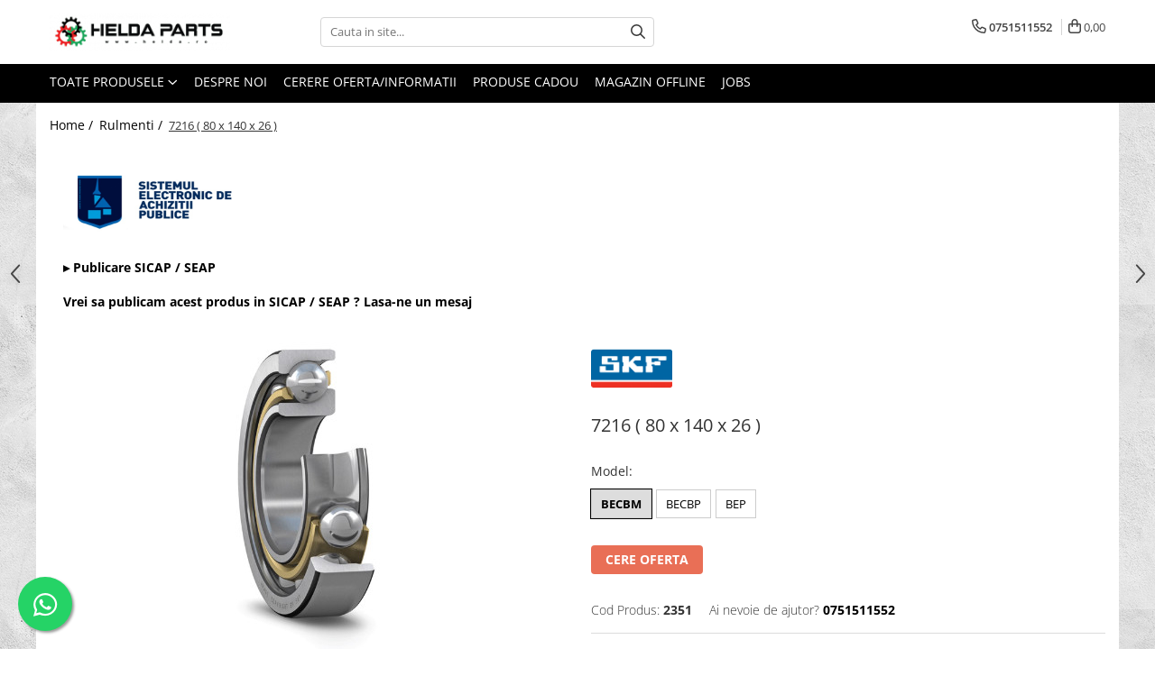

--- FILE ---
content_type: text/html; charset=UTF-8
request_url: http://www.helda.ro/rulmentii/7216-80-00-x-140-00-x-26-00.html
body_size: 28366
content:
<!DOCTYPE html>

<html lang="ro-ro">

	<head>
		<meta charset="UTF-8">

		<script src="https://gomagcdn.ro/themes/fashion/js/lazysizes.min.js?v=10181343-4.242" async=""></script>

		<script>
			function g_js(callbk){typeof callbk === 'function' ? window.addEventListener("DOMContentLoaded", callbk, false) : false;}
		</script>

					<link rel="icon" sizes="48x48" href="https://gomagcdn.ro/domains/helda.ro/files/favicon/favicon.png">
			<link rel="apple-touch-icon" sizes="180x180" href="https://gomagcdn.ro/domains/helda.ro/files/favicon/favicon.png">
		
		<style>
			/*body.loading{overflow:hidden;}
			body.loading #wrapper{opacity: 0;visibility: hidden;}
			body #wrapper{opacity: 1;visibility: visible;transition:all .1s ease-out;}*/

			.main-header .main-menu{min-height:43px;}
			.-g-hide{visibility:hidden;opacity:0;}

					</style>
					<link rel="preconnect" href="https://fonts.googleapis.com" >
					<link rel="preconnect" href="https://fonts.gstatic.com" crossorigin>
		
		<link rel="preconnect" href="https://gomagcdn.ro"><link rel="dns-prefetch" href="https://fonts.googleapis.com" /><link rel="dns-prefetch" href="https://fonts.gstatic.com" /><link rel="dns-prefetch" href="https://connect.facebook.net" /><link rel="dns-prefetch" href="https://www.facebook.com" /><link rel="dns-prefetch" href="https://www.google-analytics.com" />

					<link rel="preload" as="image" href="https://gomagcdn.ro/domains/helda.ro/files/product/large/becbm-628450-2980-997587.jpg"   >
					<link rel="preload" as="style" href="https://fonts.googleapis.com/css2?family=Urbanist:wght@400;500;600;700&display=swap" fetchpriority="high" onload="this.onload=null;this.rel='stylesheet'" crossorigin>
		
		<link rel="preload" href="https://gomagcdn.ro/themes/fashion/js/plugins.js?v=10181343-4.242" as="script">

		
					<link rel="preload" href="http://www.helda.ro/theme/default.js?v=41738566742" as="script">
				
		<link rel="preload" href="https://gomagcdn.ro/themes/fashion/js/dev.js?v=10181343-4.242" as="script">

					<noscript>
				<link rel="stylesheet" href="https://fonts.googleapis.com/css2?family=Urbanist:wght@400;500;600;700&display=swap">
			</noscript>
		
					<link rel="stylesheet" href="https://gomagcdn.ro/themes/fashion/css/main-min-v2.css?v=10181343-4.242-1" data-values='{"blockScripts": "1"}'>
		
					<link rel="stylesheet" href="http://www.helda.ro/theme/default.css?v=41738566742">
		
						<link rel="stylesheet" href="https://gomagcdn.ro/themes/fashion/css/dev-style.css?v=10181343-4.242-1">
		
		
		
		<link rel="alternate" hreflang="x-default" href="http://www.helda.ro/rulmentii/7216-80-00-x-140-00-x-26-00.html">
							
		<meta name="expires" content="never">
		<meta name="revisit-after" content="1 days">
					<meta name="author" content="Gomag">
				<title>7216 BECBM	(	80,00	x	140,00	x	26,00	)</title>


					<meta name="robots" content="index,follow" />
						
		<meta name="description" content="7216 BECBM	(	80,00	x	140,00	x	26,00	)">
		<meta class="viewport" name="viewport" content="width=device-width, initial-scale=1.0, user-scalable=no">
							<meta property="og:description" content="d -  interiorD - exteriorB - grosime"/>
							<meta property="og:image" content="https://gomagcdn.ro/domains/helda.ro/files/product/large/becbm-628450-2980-997587.jpg"/>
															<link rel="canonical" href="http://www.helda.ro/rulmentii/7216-80-00-x-140-00-x-26-00.html" />
			<meta property="og:url" content="http://www.helda.ro/rulmentii/7216-80-00-x-140-00-x-26-00.html"/>
						
		<meta name="distribution" content="Global">
		<meta name="owner" content="www.helda.ro">
		<meta name="publisher" content="www.helda.ro">
		<meta name="rating" content="General">
		<meta name="copyright" content="Copyright www.helda.ro 2026. All rights reserved">
		<link rel="search" href="http://www.helda.ro/opensearch.ro.xml" type="application/opensearchdescription+xml" title="Cautare"/>

		
							<script src="https://gomagcdn.ro/themes/fashion/js/jquery-2.1.4.min.js"></script>
			<script defer src="https://gomagcdn.ro/themes/fashion/js/jquery.autocomplete.js?v=20181023"></script>
			<script src="https://gomagcdn.ro/themes/fashion/js/gomag.config.js?v=10181343-4.242"></script>
			<script src="https://gomagcdn.ro/themes/fashion/js/gomag.js?v=10181343-4.242"></script>
		
													<script>
$.Gomag.bind('User/Data/AffiliateMarketing/HideTrafiLeak', function(event, data){

    $('.whatsappfloat').remove();
});
</script><!-- Google Analytics -->
	<script>
	(function(i,s,o,g,r,a,m){i['GoogleAnalyticsObject']=r;i[r]=i[r]||function(){
	(i[r].q=i[r].q||[]).push(arguments)},i[r].l=1*new Date();a=s.createElement(o),
	m=s.getElementsByTagName(o)[0];a.async=1;a.src=g;m.parentNode.insertBefore(a,m)
	})(window,document,'script','//www.google-analytics.com/analytics.js','ga');
	ga('create', 'UA-134352197-1', 'auto');  // Replace with your property ID.
			ga('send', 'pageview');
		</script>
	<script>
		$(document).ready(function(){
			
			$.Gomag.bind('Order/Checkout/Submit', function(data)
			{
				window.ga=window.ga||function(){(ga.q=ga.q||[]).push(arguments)};
				ga('send', 'event', 'Buton', 'Click', 'Finalizeaza_Comanda');
			});
		})
	</script>
	<script>
		$(document).ready(function(){
			
			$.Gomag.bind('Product/Add/To/Cart/After', function(eventResponse, properties)
			{
				
				window.ga=window.ga||function(){(ga.q=ga.q||[]).push(arguments)};
				ga('send', 'event', 'Buton', 'Click', 'Adauga_Cos');
			});
		})
	</script>
<!-- End Google Analytics --><script>
function gmsc(name, value)
{
	if(value != undefined && value)
	{
		var expires = new Date();
		expires.setTime(expires.getTime() + parseInt(3600*24*1000*90));
		document.cookie = encodeURIComponent(name) + "=" + encodeURIComponent(value) + '; expires='+ expires.toUTCString() + "; path=/";
	}
}
let gmqs = window.location.search;
let gmup = new URLSearchParams(gmqs);
gmsc('g_sc', gmup.get('shop_campaign'));
gmsc('shop_utm_campaign', gmup.get('utm_campaign'));
gmsc('shop_utm_medium', gmup.get('utm_medium'));
gmsc('shop_utm_source', gmup.get('utm_source'));
</script><!-- Facebook Pixel Code -->
				<script>
				!function(f,b,e,v,n,t,s){if(f.fbq)return;n=f.fbq=function(){n.callMethod?
				n.callMethod.apply(n,arguments):n.queue.push(arguments)};if(!f._fbq)f._fbq=n;
				n.push=n;n.loaded=!0;n.version="2.0";n.queue=[];t=b.createElement(e);t.async=!0;
				t.src=v;s=b.getElementsByTagName(e)[0];s.parentNode.insertBefore(t,s)}(window,
				document,"script","//connect.facebook.net/en_US/fbevents.js");

				fbq("init", "heldaparts");
				fbq("track", "PageView");</script>
				<!-- End Facebook Pixel Code -->
				<script>
				$.Gomag.bind('User/Ajax/Data/Loaded', function(event, data){
					if(data != undefined && data.data != undefined)
					{
						var eventData = data.data;
						if(eventData.facebookUserData != undefined)
						{
							$('body').append(eventData.facebookUserData);
						}
					}
				})
				</script>
									
		
	</head>

	<body class="" style="background: url(https://gomagcdn.ro/domains/helda.ro/files/background/white-textured-wall-background-texture-1368-64022606.jpg) top center repeat;">

		<script >
			function _addCss(url, attribute, value, loaded){
				var _s = document.createElement('link');
				_s.rel = 'stylesheet';
				_s.href = url;
				_s.type = 'text/css';
				if(attribute)
				{
					_s.setAttribute(attribute, value)
				}
				if(loaded){
					_s.onload = function(){
						var dom = document.getElementsByTagName('body')[0];
						//dom.classList.remove('loading');
					}
				}
				var _st = document.getElementsByTagName('link')[0];
				_st.parentNode.insertBefore(_s, _st);
			}
			//_addCss('https://fonts.googleapis.com/css2?family=Open+Sans:ital,wght@0,300;0,400;0,600;0,700;1,300;1,400&display=swap');
			_addCss('https://gomagcdn.ro/themes/_fonts/Open-Sans.css');

		</script>
		<script>
				/*setTimeout(
				  function()
				  {
				   document.getElementsByTagName('body')[0].classList.remove('loading');
				  }, 1000);*/
		</script>
							
		
		<div id="wrapper">
			<!-- BLOCK:86e80e3415a435ef5c278c7ebf6bbc32 start -->
<div id="_cartSummary" class="hide"></div>

<script >
	$(document).ready(function() {

		$(document).on('keypress', '.-g-input-loader', function(){
			$(this).addClass('-g-input-loading');
		})

		$.Gomag.bind('Product/Add/To/Cart/After', function(eventResponse, properties)
		{
									var data = JSON.parse(properties.data);
			$('.q-cart').html(data.quantity);
			if(parseFloat(data.quantity) > 0)
			{
				$('.q-cart').removeClass('hide');
			}
			else
			{
				$('.q-cart').addClass('hide');
			}
			$('.cartPrice').html(data.subtotal + ' ' + data.currency);
			$('.cartProductCount').html(data.quantity);


		})
		$('#_cartSummary').on('updateCart', function(event, cart) {
			var t = $(this);

			$.get('http://www.helda.ro/cart-update', {
				cart: cart
			}, function(data) {

				$('.q-cart').html(data.quantity);
				if(parseFloat(data.quantity) > 0)
				{
					$('.q-cart').removeClass('hide');
				}
				else
				{
					$('.q-cart').addClass('hide');
				}
				$('.cartPrice').html(data.subtotal + ' ' + data.currency);
				$('.cartProductCount').html(data.quantity);
			}, 'json');
			window.ga = window.ga || function() {
				(ga.q = ga.q || []).push(arguments)
			};
			ga('send', 'event', 'Buton', 'Click', 'Adauga_Cos');
		});

		if(window.gtag_report_conversion) {
			$(document).on("click", 'li.phone-m', function() {
				var phoneNo = $('li.phone-m').children( "a").attr('href');
				gtag_report_conversion(phoneNo);
			});

		}

	});
</script>


	<div class="cart-dd cart-side _cartShow cart-closed"></div>

<header class="main-header container-bg clearfix" data-block="headerBlock">
	<div class="discount-tape container-h full -g-hide" id="_gomagHellobar"></div>

		
	<div class="top-head-bg container-h full">

		<div class="top-head container-h">
			<div class="row">
				<div class="col-md-3 col-sm-3 col-xs-5 logo-h">
					
	<a href="http://www.helda.ro" id="logo" data-pageId="2">
		<img src="https://gomagcdn.ro/domains/helda.ro/files/company/helda-ro1735hhh3902.png" fetchpriority="high" class="img-responsive" alt="helda2" title="helda2" width="200" height="50" style="width:auto;">
	</a>
				</div>
				<div class="col-md-4 col-sm-4 col-xs-7 main search-form-box">
					
<form name="search-form" class="search-form" action="http://www.helda.ro/produse" id="_searchFormMainHeader">

	<input id="_autocompleteSearchMainHeader" name="c" class="input-placeholder -g-input-loader" type="text" placeholder="Cauta in site..." aria-label="Search"  value="">
	<button id="_doSearch" class="search-button" aria-hidden="true">
		<i class="fa fa-search" aria-hidden="true"></i>
	</button>

				<script >
			$(document).ready(function() {

				$('#_autocompleteSearchMainHeader').autocomplete({
					serviceUrl: 'http://www.helda.ro/autocomplete',
					minChars: 2,
					deferRequestBy: 700,
					appendTo: '#_searchFormMainHeader',
					width: parseInt($('#_doSearch').offset().left) - parseInt($('#_autocompleteSearchMainHeader').offset().left),
					formatResult: function(suggestion, currentValue) {
						return suggestion.value;
					},
					onSelect: function(suggestion) {
						$(this).val(suggestion.data);
					},
					onSearchComplete: function(suggestion) {
						$(this).removeClass('-g-input-loading');
					}
				});
				$(document).on('click', '#_doSearch', function(e){
					e.preventDefault();
					if($('#_autocompleteSearchMainHeader').val() != '')
					{
						$('#_searchFormMainHeader').submit();
					}
				})
			});
		</script>
	

</form>
				</div>
				<div class="col-md-5 col-sm-5 acount-section">
					
<ul>
	<li class="search-m hide">
		<a href="#" class="-g-no-url" aria-label="Cauta in site..." data-pageId="">
			<i class="fa fa-search search-open" aria-hidden="true"></i>
			<i style="display:none" class="fa fa-times search-close" aria-hidden="true"></i>
		</a>
	</li>
	<li class="-g-user-icon -g-user-icon-empty">
			
	</li>
	
				<li class="contact-header">
			<a href="tel:0751511552" aria-label="Contacteaza-ne" data-pageId="3">
				<i class="fa fa-phone" aria-hidden="true"></i>
								<span>0751511552</span>
			</a>
		</li>
			<li class="wishlist-header hide">
		<a href="http://www.helda.ro/wishlist" aria-label="Wishlist" data-pageId="28">
			<span class="-g-wishlist-product-count -g-hide"></span>
			<i class="fa fa-heart-o" aria-hidden="true"></i>
			<span class="">Favorite</span>
		</a>
	</li>
	<li class="cart-header-btn cart">
		<a class="cart-drop _showCartHeader" href="http://www.helda.ro/cos-de-cumparaturi" aria-label="Cos de cumparaturi">
			<span class="q-cart hide">0</span>
			<i class="fa fa-shopping-bag" aria-hidden="true"></i>
			<span class="count cartPrice">0,00
				
			</span>
		</a>
			</li>

	</ul>

	<script>
		$(document).ready(function() {
			//Cart
							$.Gomag.bind('Product/Add/To/Cart/Validate', function(){
					if($('#-g-cart-dropdown').length)
					{
						$('.close-side-cart').click();
						$('#-g-cart-dropdown').remove();
					}
				})
				$(document).on('click', '.cart', function(e){
					e.preventDefault();
					$.Gomag.showCartSummary('div._cartShow');
					if($('.cart-side').length){
						$('.menu-wrapper').addClass('cart_side_opened');
					}
				});
				$(document).on('click', '.close-side-cart', function(){
					$.Gomag.hideCartSummary('div._cartShow');
					$('div._cartShow').removeClass('cart-open');
					if($('.cart-side').length){
						$('.menu-wrapper').removeClass('cart_side_opened');
					}
					$.Gomag.getUserAjaxData();
				});
						$(document).on('click', '.dropdown-toggle', function() {
				window.location = $(this).attr('href');
			})
		})
	</script>

				</div>
			</div>
		</div>
	</div>


<div id="navigation">
	<nav id="main-menu" class="main-menu container-h full clearfix">
		<a href="#" class="menu-trg -g-no-url" title="Produse">
			<span>&nbsp;</span>
		</a>
		
<div class="container-h nav-menu-hh clearfix">

	<!-- BASE MENU -->
	<ul class="
			nav-menu base-menu
			
			
		">

		<li class="all-product-button menu-drop">
			<a class="" href="#mm-2">Toate Produsele <i class="fa fa-angle-down"></i></a>
			<div class="menu-dd">
				

	<ul class="FH">
			
		<li class="ifDrop __GomagMM ">
							<a
					href="http://www.helda.ro/rulmentii"
					class="  "
					rel="  "
					
					title="Rulmenti"
					data-Gomag=''
					data-block-name="mainMenuD0"
					data-pageId= "86"
					data-block="mainMenuD">
											<span class="list">Rulmenti</span>
						<i class="fa fa-angle-right"></i>
				</a>

										<ul class="drop-list clearfix w100">
																																						<li class="fl">
										<div class="col">
											<p class="title">
												<a
												href="http://www.helda.ro/cu-bile"
												class="title    "
												rel="  "
												
												title="Cu bile"
												data-Gomag=''
												data-block-name="mainMenuD1"
												data-block="mainMenuD"
												data-pageId= "86"
												>
																										Cu bile
												</a>
											</p>
																																															<a
														href="http://www.helda.ro/cu-doua-randuri-de-bile"
														rel="  "
														
														title="Cu doua randuri de bile"
														class="    "
														data-Gomag=''
														data-block-name="mainMenuD2"
														data-block="mainMenuD"
														data-pageId=""
													>
																												<i class="fa fa-angle-right"></i>
														<span>Cu doua randuri de bile</span>
													</a>
																									<a
														href="http://www.helda.ro/radial-cu-bile-1-rând"
														rel="  "
														
														title="Cu un rand de bile"
														class="    "
														data-Gomag=''
														data-block-name="mainMenuD2"
														data-block="mainMenuD"
														data-pageId=""
													>
																												<i class="fa fa-angle-right"></i>
														<span>Cu un rand de bile</span>
													</a>
																									<a
														href="http://www.helda.ro/contact-unghiular"
														rel="  "
														
														title="Contact unghiular"
														class="    "
														data-Gomag=''
														data-block-name="mainMenuD2"
														data-block="mainMenuD"
														data-pageId=""
													>
																												<i class="fa fa-angle-right"></i>
														<span>Contact unghiular</span>
													</a>
																									<a
														href="http://www.helda.ro/contact-unghiular-de-precizie"
														rel="  "
														
														title="Contact unghiular de precizie"
														class="    "
														data-Gomag=''
														data-block-name="mainMenuD2"
														data-block="mainMenuD"
														data-pageId=""
													>
																												<i class="fa fa-angle-right"></i>
														<span>Contact unghiular de precizie</span>
													</a>
																							
										</div>
									</li>
																																<li class="fl">
										<div class="col">
											<p class="title">
												<a
												href="http://www.helda.ro/cu-role-cilindrice"
												class="title    "
												rel="  "
												
												title="Cu role cilindrice"
												data-Gomag=''
												data-block-name="mainMenuD1"
												data-block="mainMenuD"
												data-pageId= "86"
												>
																										Cu role cilindrice
												</a>
											</p>
																																															<a
														href="http://www.helda.ro/cu-un-rand-de-role"
														rel="  "
														
														title="Cu un rand de role"
														class="    "
														data-Gomag=''
														data-block-name="mainMenuD2"
														data-block="mainMenuD"
														data-pageId=""
													>
																												<i class="fa fa-angle-right"></i>
														<span>Cu un rand de role</span>
													</a>
																							
										</div>
									</li>
																																<li class="fl">
										<div class="col">
											<p class="title">
												<a
												href="http://www.helda.ro/cu-role-butoi-68"
												class="title    "
												rel="  "
												
												title="Cu role butoi"
												data-Gomag=''
												data-block-name="mainMenuD1"
												data-block="mainMenuD"
												data-pageId= "86"
												>
																										Cu role butoi
												</a>
											</p>
																						
										</div>
									</li>
																																<li class="fl">
										<div class="col">
											<p class="title">
												<a
												href="http://www.helda.ro/cu-role-conice"
												class="title    "
												rel="  "
												
												title="Cu role conice"
												data-Gomag=''
												data-block-name="mainMenuD1"
												data-block="mainMenuD"
												data-pageId= "86"
												>
																										Cu role conice
												</a>
											</p>
																						
										</div>
									</li>
																																<li class="fl">
										<div class="col">
											<p class="title">
												<a
												href="http://www.helda.ro/rulmenti-axiali-cu-role-butoi"
												class="title    "
												rel="  "
												
												title="Rulmenti axiali cu role butoi"
												data-Gomag=''
												data-block-name="mainMenuD1"
												data-block="mainMenuD"
												data-pageId= "86"
												>
																										Rulmenti axiali cu role butoi
												</a>
											</p>
																						
										</div>
									</li>
																																<li class="fl">
										<div class="col">
											<p class="title">
												<a
												href="http://www.helda.ro/rulmenti-de-presiune"
												class="title    "
												rel="  "
												
												title="Rulmenti de presiune"
												data-Gomag=''
												data-block-name="mainMenuD1"
												data-block="mainMenuD"
												data-pageId= "86"
												>
																										Rulmenti de presiune
												</a>
											</p>
																						
										</div>
									</li>
																																<li class="fl">
										<div class="col">
											<p class="title">
												<a
												href="http://www.helda.ro/cu-role-butoi"
												class="title    "
												rel="  "
												
												title="Rulmenti osc. cu role butoi"
												data-Gomag=''
												data-block-name="mainMenuD1"
												data-block="mainMenuD"
												data-pageId= "86"
												>
																										Rulmenti osc. cu role butoi
												</a>
											</p>
																						
										</div>
									</li>
																													</ul>
									
		</li>
		
		<li class="ifDrop __GomagMM ">
							<a
					href="http://www.helda.ro/curele"
					class="  "
					rel="  "
					
					title="Curele"
					data-Gomag=''
					data-block-name="mainMenuD0"
					data-pageId= "86"
					data-block="mainMenuD">
											<span class="list">Curele</span>
						<i class="fa fa-angle-right"></i>
				</a>

										<ul class="drop-list clearfix w100">
																																						<li class="fl">
										<div class="col">
											<p class="title">
												<a
												href="http://www.helda.ro/curele-trapezoidale"
												class="title    "
												rel="  "
												
												title="Curele trapezoidale"
												data-Gomag=''
												data-block-name="mainMenuD1"
												data-block="mainMenuD"
												data-pageId= "86"
												>
																										Curele trapezoidale
												</a>
											</p>
																																															<a
														href="http://www.helda.ro/10x-46"
														rel="  "
														
														title="10x"
														class="    "
														data-Gomag=''
														data-block-name="mainMenuD2"
														data-block="mainMenuD"
														data-pageId=""
													>
																												<i class="fa fa-angle-right"></i>
														<span>10x</span>
													</a>
																									<a
														href="http://www.helda.ro/13x"
														rel="  "
														
														title="13x"
														class="    "
														data-Gomag=''
														data-block-name="mainMenuD2"
														data-block="mainMenuD"
														data-pageId=""
													>
																												<i class="fa fa-angle-right"></i>
														<span>13x</span>
													</a>
																									<a
														href="http://www.helda.ro/17x"
														rel="  "
														
														title="17x"
														class="    "
														data-Gomag=''
														data-block-name="mainMenuD2"
														data-block="mainMenuD"
														data-pageId=""
													>
																												<i class="fa fa-angle-right"></i>
														<span>17x</span>
													</a>
																									<a
														href="http://www.helda.ro/20x"
														rel="  "
														
														title="20x"
														class="    "
														data-Gomag=''
														data-block-name="mainMenuD2"
														data-block="mainMenuD"
														data-pageId=""
													>
																												<i class="fa fa-angle-right"></i>
														<span>20x</span>
													</a>
																									<a
														href="http://www.helda.ro/22x"
														rel="  "
														
														title="22x"
														class="    "
														data-Gomag=''
														data-block-name="mainMenuD2"
														data-block="mainMenuD"
														data-pageId=""
													>
																												<i class="fa fa-angle-right"></i>
														<span>22x</span>
													</a>
																									<a
														href="http://www.helda.ro/32x"
														rel="  "
														
														title="32x"
														class="    "
														data-Gomag=''
														data-block-name="mainMenuD2"
														data-block="mainMenuD"
														data-pageId=""
													>
																												<i class="fa fa-angle-right"></i>
														<span>32x</span>
													</a>
																									<a
														href="http://www.helda.ro/spa"
														rel="  "
														
														title="SPA"
														class="    "
														data-Gomag=''
														data-block-name="mainMenuD2"
														data-block="mainMenuD"
														data-pageId=""
													>
																												<i class="fa fa-angle-right"></i>
														<span>SPA</span>
													</a>
																									<a
														href="http://www.helda.ro/spb"
														rel="  "
														
														title="SPB"
														class="    "
														data-Gomag=''
														data-block-name="mainMenuD2"
														data-block="mainMenuD"
														data-pageId=""
													>
																												<i class="fa fa-angle-right"></i>
														<span>SPB</span>
													</a>
																									<a
														href="http://www.helda.ro/spz"
														rel="  "
														
														title="SPZ"
														class="    "
														data-Gomag=''
														data-block-name="mainMenuD2"
														data-block="mainMenuD"
														data-pageId=""
													>
																												<i class="fa fa-angle-right"></i>
														<span>SPZ</span>
													</a>
																							
										</div>
									</li>
																																<li class="fl">
										<div class="col">
											<p class="title">
												<a
												href="http://www.helda.ro/dintate"
												class="title    "
												rel="  "
												
												title="Curele Dintate"
												data-Gomag=''
												data-block-name="mainMenuD1"
												data-block="mainMenuD"
												data-pageId= "86"
												>
																										Curele Dintate
												</a>
											</p>
																																															<a
														href="http://www.helda.ro/avx"
														rel="  "
														
														title="AVX"
														class="    "
														data-Gomag=''
														data-block-name="mainMenuD2"
														data-block="mainMenuD"
														data-pageId=""
													>
																												<i class="fa fa-angle-right"></i>
														<span>AVX</span>
													</a>
																									<a
														href="http://www.helda.ro/bx"
														rel="  "
														
														title="BX"
														class="    "
														data-Gomag=''
														data-block-name="mainMenuD2"
														data-block="mainMenuD"
														data-pageId=""
													>
																												<i class="fa fa-angle-right"></i>
														<span>BX</span>
													</a>
																									<a
														href="http://www.helda.ro/xpa"
														rel="  "
														
														title="XPA"
														class="    "
														data-Gomag=''
														data-block-name="mainMenuD2"
														data-block="mainMenuD"
														data-pageId=""
													>
																												<i class="fa fa-angle-right"></i>
														<span>XPA</span>
													</a>
																									<a
														href="http://www.helda.ro/xpb"
														rel="  "
														
														title="XPB"
														class="    "
														data-Gomag=''
														data-block-name="mainMenuD2"
														data-block="mainMenuD"
														data-pageId=""
													>
																												<i class="fa fa-angle-right"></i>
														<span>XPB</span>
													</a>
																									<a
														href="http://www.helda.ro/xpz"
														rel="  "
														
														title="XPZ"
														class="    "
														data-Gomag=''
														data-block-name="mainMenuD2"
														data-block="mainMenuD"
														data-pageId=""
													>
																												<i class="fa fa-angle-right"></i>
														<span>XPZ</span>
													</a>
																							
										</div>
									</li>
																													</ul>
									
		</li>
		
		<li class="ifDrop __GomagMM ">
								<a
						href="http://www.helda.ro/sudura"
						class="    "
						rel="  "
						
						title="Sudura"
						data-Gomag=''
						data-block-name="mainMenuD0"  data-block="mainMenuD" data-pageId= "86">
												<span class="list">Sudura</span>
					</a>
				
		</li>
		
		<li class="ifDrop __GomagMM ">
							<a
					href="http://www.helda.ro/scule-de-mână"
					class="  "
					rel="  "
					
					title="Scule"
					data-Gomag=''
					data-block-name="mainMenuD0"
					data-pageId= "86"
					data-block="mainMenuD">
											<span class="list">Scule</span>
						<i class="fa fa-angle-right"></i>
				</a>

										<ul class="drop-list clearfix w100">
																																						<li class="fl">
										<div class="col">
											<p class="title">
												<a
												href="http://www.helda.ro/biti"
												class="title    "
												rel="  "
												
												title="Biti"
												data-Gomag=''
												data-block-name="mainMenuD1"
												data-block="mainMenuD"
												data-pageId= "86"
												>
																										Biti
												</a>
											</p>
																						
										</div>
									</li>
																																<li class="fl">
										<div class="col">
											<p class="title">
												<a
												href="http://www.helda.ro/chei"
												class="title    "
												rel="  "
												
												title="Chei"
												data-Gomag=''
												data-block-name="mainMenuD1"
												data-block="mainMenuD"
												data-pageId= "86"
												>
																										Chei
												</a>
											</p>
																						
										</div>
									</li>
																																<li class="fl">
										<div class="col">
											<p class="title">
												<a
												href="http://www.helda.ro/chei-cu-clichet"
												class="title    "
												rel="  "
												
												title="Chei Cu Clichet"
												data-Gomag=''
												data-block-name="mainMenuD1"
												data-block="mainMenuD"
												data-pageId= "86"
												>
																										Chei Cu Clichet
												</a>
											</p>
																						
										</div>
									</li>
																																<li class="fl">
										<div class="col">
											<p class="title">
												<a
												href="http://www.helda.ro/chei-dinamometrice"
												class="title    "
												rel="  "
												
												title="Chei Dinamometrice"
												data-Gomag=''
												data-block-name="mainMenuD1"
												data-block="mainMenuD"
												data-pageId= "86"
												>
																										Chei Dinamometrice
												</a>
											</p>
																						
										</div>
									</li>
																																<li class="fl">
										<div class="col">
											<p class="title">
												<a
												href="http://www.helda.ro/chei-fixe-combinate"
												class="title    "
												rel="  "
												
												title="Chei Fixe/Combinate"
												data-Gomag=''
												data-block-name="mainMenuD1"
												data-block="mainMenuD"
												data-pageId= "86"
												>
																										Chei Fixe/Combinate
												</a>
											</p>
																						
										</div>
									</li>
																																<li class="fl">
										<div class="col">
											<p class="title">
												<a
												href="http://www.helda.ro/chei-pentru-filtre"
												class="title    "
												rel="  "
												
												title="Chei Pentru Filtre"
												data-Gomag=''
												data-block-name="mainMenuD1"
												data-block="mainMenuD"
												data-pageId= "86"
												>
																										Chei Pentru Filtre
												</a>
											</p>
																						
										</div>
									</li>
																																<li class="fl">
										<div class="col">
											<p class="title">
												<a
												href="http://www.helda.ro/chei-reglabile"
												class="title    "
												rel="  "
												
												title="Chei Reglabile"
												data-Gomag=''
												data-block-name="mainMenuD1"
												data-block="mainMenuD"
												data-pageId= "86"
												>
																										Chei Reglabile
												</a>
											</p>
																						
										</div>
									</li>
																																<li class="fl">
										<div class="col">
											<p class="title">
												<a
												href="http://www.helda.ro/extractoare-inductoare"
												class="title    "
												rel="  "
												
												title="Extractoare/Inductoare"
												data-Gomag=''
												data-block-name="mainMenuD1"
												data-block="mainMenuD"
												data-pageId= "86"
												>
																										Extractoare/Inductoare
												</a>
											</p>
																						
										</div>
									</li>
																																<li class="fl">
										<div class="col">
											<p class="title">
												<a
												href="http://www.helda.ro/tubulare"
												class="title    "
												rel="  "
												
												title="Tubulare"
												data-Gomag=''
												data-block-name="mainMenuD1"
												data-block="mainMenuD"
												data-pageId= "86"
												>
																										Tubulare
												</a>
											</p>
																						
										</div>
									</li>
																													</ul>
									
		</li>
		
		<li class="ifDrop __GomagMM ">
							<a
					href="http://www.helda.ro/abrazive"
					class="  "
					rel="  "
					
					title="Abrazive"
					data-Gomag=''
					data-block-name="mainMenuD0"
					data-pageId= "86"
					data-block="mainMenuD">
											<span class="list">Abrazive</span>
						<i class="fa fa-angle-right"></i>
				</a>

										<ul class="drop-list clearfix w100">
																																						<li class="fl">
										<div class="col">
											<p class="title">
												<a
												href="http://www.helda.ro/benzi"
												class="title    "
												rel="  "
												
												title="Benzi"
												data-Gomag=''
												data-block-name="mainMenuD1"
												data-block="mainMenuD"
												data-pageId= "86"
												>
																										Benzi
												</a>
											</p>
																						
										</div>
									</li>
																																<li class="fl">
										<div class="col">
											<p class="title">
												<a
												href="http://www.helda.ro/bureti"
												class="title    "
												rel="  "
												
												title="Bureti"
												data-Gomag=''
												data-block-name="mainMenuD1"
												data-block="mainMenuD"
												data-pageId= "86"
												>
																										Bureti
												</a>
											</p>
																						
										</div>
									</li>
																																<li class="fl">
										<div class="col">
											<p class="title">
												<a
												href="http://www.helda.ro/capete-de-slefuit"
												class="title    "
												rel="  "
												
												title="Capete De Slefuit"
												data-Gomag=''
												data-block-name="mainMenuD1"
												data-block="mainMenuD"
												data-pageId= "86"
												>
																										Capete De Slefuit
												</a>
											</p>
																						
										</div>
									</li>
																																<li class="fl">
										<div class="col">
											<p class="title">
												<a
												href="http://www.helda.ro/discuri"
												class="title    "
												rel="  "
												
												title="Discuri"
												data-Gomag=''
												data-block-name="mainMenuD1"
												data-block="mainMenuD"
												data-pageId= "86"
												>
																										Discuri
												</a>
											</p>
																						
										</div>
									</li>
																																<li class="fl">
										<div class="col">
											<p class="title">
												<a
												href="http://www.helda.ro/perii"
												class="title    "
												rel="  "
												
												title="Perii"
												data-Gomag=''
												data-block-name="mainMenuD1"
												data-block="mainMenuD"
												data-pageId= "86"
												>
																										Perii
												</a>
											</p>
																						
										</div>
									</li>
																																<li class="fl">
										<div class="col">
											<p class="title">
												<a
												href="http://www.helda.ro/pietre"
												class="title    "
												rel="  "
												
												title="Pietre"
												data-Gomag=''
												data-block-name="mainMenuD1"
												data-block="mainMenuD"
												data-pageId= "86"
												>
																										Pietre
												</a>
											</p>
																						
										</div>
									</li>
																													</ul>
									
		</li>
		
		<li class="ifDrop __GomagMM ">
								<a
						href="http://www.helda.ro/adezivi"
						class="    "
						rel="  "
						
						title="Adezivi"
						data-Gomag=''
						data-block-name="mainMenuD0"  data-block="mainMenuD" data-pageId= "86">
												<span class="list">Adezivi</span>
					</a>
				
		</li>
		
		<li class="ifDrop __GomagMM ">
								<a
						href="http://www.helda.ro/aditivi"
						class="    "
						rel="  "
						
						title="Aditivi"
						data-Gomag=''
						data-block-name="mainMenuD0"  data-block="mainMenuD" data-pageId= "86">
												<span class="list">Aditivi</span>
					</a>
				
		</li>
		
		<li class="ifDrop __GomagMM ">
							<a
					href="http://www.helda.ro/burghie"
					class="  "
					rel="  "
					
					title="Burghie"
					data-Gomag=''
					data-block-name="mainMenuD0"
					data-pageId= "86"
					data-block="mainMenuD">
											<span class="list">Burghie</span>
						<i class="fa fa-angle-right"></i>
				</a>

										<ul class="drop-list clearfix w100">
																																						<li class="fl">
										<div class="col">
											<p class="title">
												<a
												href="http://www.helda.ro/burghie-beton"
												class="title    "
												rel="  "
												
												title="Burghie Beton"
												data-Gomag=''
												data-block-name="mainMenuD1"
												data-block="mainMenuD"
												data-pageId= "86"
												>
																										Burghie Beton
												</a>
											</p>
																						
										</div>
									</li>
																																<li class="fl">
										<div class="col">
											<p class="title">
												<a
												href="http://www.helda.ro/coada-conica"
												class="title    "
												rel="  "
												
												title="Burghie Coada Conica"
												data-Gomag=''
												data-block-name="mainMenuD1"
												data-block="mainMenuD"
												data-pageId= "86"
												>
																										Burghie Coada Conica
												</a>
											</p>
																						
										</div>
									</li>
																																<li class="fl">
										<div class="col">
											<p class="title">
												<a
												href="http://www.helda.ro/coada-redusa"
												class="title    "
												rel="  "
												
												title="Burghie Coada Redusa"
												data-Gomag=''
												data-block-name="mainMenuD1"
												data-block="mainMenuD"
												data-pageId= "86"
												>
																										Burghie Coada Redusa
												</a>
											</p>
																						
										</div>
									</li>
																																<li class="fl">
										<div class="col">
											<p class="title">
												<a
												href="http://www.helda.ro/burghie-cobalt"
												class="title    "
												rel="  "
												
												title="Burghie Cobalt"
												data-Gomag=''
												data-block-name="mainMenuD1"
												data-block="mainMenuD"
												data-pageId= "86"
												>
																										Burghie Cobalt
												</a>
											</p>
																						
										</div>
									</li>
																																<li class="fl">
										<div class="col">
											<p class="title">
												<a
												href="http://www.helda.ro/in-trepte"
												class="title    "
												rel="  "
												
												title="Burghie In Trepte"
												data-Gomag=''
												data-block-name="mainMenuD1"
												data-block="mainMenuD"
												data-pageId= "86"
												>
																										Burghie In Trepte
												</a>
											</p>
																						
										</div>
									</li>
																																<li class="fl">
										<div class="col">
											<p class="title">
												<a
												href="http://www.helda.ro/burghie-lemns"
												class="title    "
												rel="  "
												
												title="Burghie Lemn"
												data-Gomag=''
												data-block-name="mainMenuD1"
												data-block="mainMenuD"
												data-pageId= "86"
												>
																										Burghie Lemn
												</a>
											</p>
																						
										</div>
									</li>
																																<li class="fl">
										<div class="col">
											<p class="title">
												<a
												href="http://www.helda.ro/burghie-lungi-si-extra-lungi"
												class="title    "
												rel="  "
												
												title="Burghie lungi si extra lungi"
												data-Gomag=''
												data-block-name="mainMenuD1"
												data-block="mainMenuD"
												data-pageId= "86"
												>
																										Burghie lungi si extra lungi
												</a>
											</p>
																						
										</div>
									</li>
																																<li class="fl">
										<div class="col">
											<p class="title">
												<a
												href="http://www.helda.ro/burghie-metal"
												class="title    "
												rel="  "
												
												title="Burghie Metal HSS"
												data-Gomag=''
												data-block-name="mainMenuD1"
												data-block="mainMenuD"
												data-pageId= "86"
												>
																										Burghie Metal HSS
												</a>
											</p>
																						
										</div>
									</li>
																																<li class="fl">
										<div class="col">
											<p class="title">
												<a
												href="http://www.helda.ro/burghie-stanga"
												class="title    "
												rel="  "
												
												title="Burghie Stanga"
												data-Gomag=''
												data-block-name="mainMenuD1"
												data-block="mainMenuD"
												data-pageId= "86"
												>
																										Burghie Stanga
												</a>
											</p>
																						
										</div>
									</li>
																													</ul>
									
		</li>
		
		<li class="ifDrop __GomagMM ">
								<a
						href="http://www.helda.ro/carote"
						class="    "
						rel="  "
						
						title="Carote"
						data-Gomag=''
						data-block-name="mainMenuD0"  data-block="mainMenuD" data-pageId= "86">
												<span class="list">Carote</span>
					</a>
				
		</li>
		
		<li class="ifDrop __GomagMM ">
								<a
						href="http://www.helda.ro/ciocane"
						class="    "
						rel="  "
						
						title="Ciocane"
						data-Gomag=''
						data-block-name="mainMenuD0"  data-block="mainMenuD" data-pageId= "86">
												<span class="list">Ciocane</span>
					</a>
				
		</li>
		
		<li class="ifDrop __GomagMM ">
								<a
						href="http://www.helda.ro/clesti"
						class="    "
						rel="  "
						
						title="Clesti"
						data-Gomag=''
						data-block-name="mainMenuD0"  data-block="mainMenuD" data-pageId= "86">
												<span class="list">Clesti</span>
					</a>
				
		</li>
		
		<li class="ifDrop __GomagMM ">
							<a
					href="http://www.helda.ro/coliere"
					class="  "
					rel="  "
					
					title="Coliere"
					data-Gomag=''
					data-block-name="mainMenuD0"
					data-pageId= "86"
					data-block="mainMenuD">
											<span class="list">Coliere</span>
						<i class="fa fa-angle-right"></i>
				</a>

										<ul class="drop-list clearfix w100">
																																						<li class="fl">
										<div class="col">
											<p class="title">
												<a
												href="http://www.helda.ro/antivibratie"
												class="title    "
												rel="  "
												
												title="Antivibratie"
												data-Gomag=''
												data-block-name="mainMenuD1"
												data-block="mainMenuD"
												data-pageId= "86"
												>
																										Antivibratie
												</a>
											</p>
																						
										</div>
									</li>
																																<li class="fl">
										<div class="col">
											<p class="title">
												<a
												href="http://www.helda.ro/arc"
												class="title    "
												rel="  "
												
												title="Arc"
												data-Gomag=''
												data-block-name="mainMenuD1"
												data-block="mainMenuD"
												data-pageId= "86"
												>
																										Arc
												</a>
											</p>
																						
										</div>
									</li>
																																<li class="fl">
										<div class="col">
											<p class="title">
												<a
												href="http://www.helda.ro/cu-doua-urechi"
												class="title    "
												rel="  "
												
												title="Cu doua urechi"
												data-Gomag=''
												data-block-name="mainMenuD1"
												data-block="mainMenuD"
												data-pageId= "86"
												>
																										Cu doua urechi
												</a>
											</p>
																						
										</div>
									</li>
																																<li class="fl">
										<div class="col">
											<p class="title">
												<a
												href="http://www.helda.ro/de-plastic"
												class="title    "
												rel="  "
												
												title="De Plastic"
												data-Gomag=''
												data-block-name="mainMenuD1"
												data-block="mainMenuD"
												data-pageId= "86"
												>
																										De Plastic
												</a>
											</p>
																						
										</div>
									</li>
																																<li class="fl">
										<div class="col">
											<p class="title">
												<a
												href="http://www.helda.ro/normale"
												class="title    "
												rel="  "
												
												title="Normale"
												data-Gomag=''
												data-block-name="mainMenuD1"
												data-block="mainMenuD"
												data-pageId= "86"
												>
																										Normale
												</a>
											</p>
																						
										</div>
									</li>
																													</ul>
									
		</li>
		
		<li class="ifDrop __GomagMM ">
								<a
						href="http://www.helda.ro/discuri-taiere"
						class="    "
						rel="  "
						
						title="Discuri Taiere"
						data-Gomag=''
						data-block-name="mainMenuD0"  data-block="mainMenuD" data-pageId= "86">
												<span class="list">Discuri Taiere</span>
					</a>
				
		</li>
		
		<li class="ifDrop __GomagMM ">
								<a
						href="http://www.helda.ro/echipament-de-lucru"
						class="    "
						rel="  "
						
						title="Echipament de lucru"
						data-Gomag=''
						data-block-name="mainMenuD0"  data-block="mainMenuD" data-pageId= "86">
												<span class="list">Echipament de lucru</span>
					</a>
				
		</li>
		
		<li class="ifDrop __GomagMM ">
							<a
					href="http://www.helda.ro/etansare"
					class="  "
					rel="  "
					
					title="Etansare"
					data-Gomag=''
					data-block-name="mainMenuD0"
					data-pageId= "86"
					data-block="mainMenuD">
											<span class="list">Etansare</span>
						<i class="fa fa-angle-right"></i>
				</a>

										<ul class="drop-list clearfix w100">
																																						<li class="fl">
										<div class="col">
											<p class="title">
												<a
												href="http://www.helda.ro/o-ring"
												class="title    "
												rel="  "
												
												title="Racloare"
												data-Gomag=''
												data-block-name="mainMenuD1"
												data-block="mainMenuD"
												data-pageId= "86"
												>
																										Racloare
												</a>
											</p>
																						
										</div>
									</li>
																																<li class="fl">
										<div class="col">
											<p class="title">
												<a
												href="http://www.helda.ro/manseta"
												class="title    "
												rel="  "
												
												title="Manseta"
												data-Gomag=''
												data-block-name="mainMenuD1"
												data-block="mainMenuD"
												data-pageId= "86"
												>
																										Manseta
												</a>
											</p>
																						
										</div>
									</li>
																																<li class="fl">
										<div class="col">
											<p class="title">
												<a
												href="http://www.helda.ro/o-ring-28"
												class="title    "
												rel="  "
												
												title="O-ring"
												data-Gomag=''
												data-block-name="mainMenuD1"
												data-block="mainMenuD"
												data-pageId= "86"
												>
																										O-ring
												</a>
											</p>
																						
										</div>
									</li>
																																<li class="fl">
										<div class="col">
											<p class="title">
												<a
												href="http://www.helda.ro/simering"
												class="title    "
												rel="  "
												
												title="Simering"
												data-Gomag=''
												data-block-name="mainMenuD1"
												data-block="mainMenuD"
												data-pageId= "86"
												>
																										Simering
												</a>
											</p>
																						
										</div>
									</li>
																													</ul>
									
		</li>
		
		<li class="ifDrop __GomagMM ">
								<a
						href="http://www.helda.ro/spray"
						class="    "
						rel="  "
						
						title="Spray-uri tehnice"
						data-Gomag=''
						data-block-name="mainMenuD0"  data-block="mainMenuD" data-pageId= "86">
												<span class="list">Spray-uri tehnice</span>
					</a>
				
		</li>
		
		<li class="ifDrop __GomagMM ">
							<a
					href="http://www.helda.ro/spuma-activa"
					class="  "
					rel="  "
					
					title="Spuma Activa"
					data-Gomag=''
					data-block-name="mainMenuD0"
					data-pageId= "86"
					data-block="mainMenuD">
											<span class="list">Spuma Activa</span>
						<i class="fa fa-angle-right"></i>
				</a>

										<ul class="drop-list clearfix w100">
																																						<li class="fl">
										<div class="col">
											<p class="title">
												<a
												href="http://www.helda.ro/adblue"
												class="title    "
												rel="  "
												
												title="AdBlue"
												data-Gomag=''
												data-block-name="mainMenuD1"
												data-block="mainMenuD"
												data-pageId= "86"
												>
																										AdBlue
												</a>
											</p>
																						
										</div>
									</li>
																																<li class="fl">
										<div class="col">
											<p class="title">
												<a
												href="http://www.helda.ro/creme-pasta"
												class="title    "
												rel="  "
												
												title="Creme/Pasta"
												data-Gomag=''
												data-block-name="mainMenuD1"
												data-block="mainMenuD"
												data-pageId= "86"
												>
																										Creme/Pasta
												</a>
											</p>
																						
										</div>
									</li>
																																<li class="fl">
										<div class="col">
											<p class="title">
												<a
												href="http://www.helda.ro/detergenti"
												class="title    "
												rel="  "
												
												title="Detergenti"
												data-Gomag=''
												data-block-name="mainMenuD1"
												data-block="mainMenuD"
												data-pageId= "86"
												>
																										Detergenti
												</a>
											</p>
																						
										</div>
									</li>
																																<li class="fl">
										<div class="col">
											<p class="title">
												<a
												href="http://www.helda.ro/parfum"
												class="title    "
												rel="  "
												
												title="Parfum"
												data-Gomag=''
												data-block-name="mainMenuD1"
												data-block="mainMenuD"
												data-pageId= "86"
												>
																										Parfum
												</a>
											</p>
																						
										</div>
									</li>
																													</ul>
									
		</li>
		
		<li class="ifDrop __GomagMM ">
								<a
						href="http://www.helda.ro/tehnica-de-ridicare"
						class="    "
						rel="  "
						
						title="Tehnica de ridicare"
						data-Gomag=''
						data-block-name="mainMenuD0"  data-block="mainMenuD" data-pageId= "86">
												<span class="list">Tehnica de ridicare</span>
					</a>
				
		</li>
		
		<li class="ifDrop __GomagMM ">
								<a
						href="http://www.helda.ro/truse"
						class="    "
						rel="  "
						
						title="Truse"
						data-Gomag=''
						data-block-name="mainMenuD0"  data-block="mainMenuD" data-pageId= "86">
												<span class="list">Truse</span>
					</a>
				
		</li>
		
		<li class="ifDrop __GomagMM ">
								<a
						href="http://www.helda.ro/vaselina"
						class="    "
						rel="  "
						
						title="Vaselina"
						data-Gomag=''
						data-block-name="mainMenuD0"  data-block="mainMenuD" data-pageId= "86">
												<span class="list">Vaselina</span>
					</a>
				
		</li>
				</ul>
			</div>
		</li>

		

	
		<li class="menu-drop __GomagSM   ">

			<a
				href="http://www.helda.ro/despre-noi"
				rel="  "
				
				title="Despre noi"
				data-Gomag=''
				data-block="mainMenuD"
				data-pageId= "11"
				class=" "
			>
								Despre noi
							</a>
					</li>
	
		<li class="menu-drop __GomagSM   ">

			<a
				href="http://www.helda.ro/cerere-oferta-informatii"
				rel="  "
				
				title="Cerere oferta/informatii"
				data-Gomag=''
				data-block="mainMenuD"
				data-pageId= "44"
				class=" "
			>
								Cerere oferta/informatii
							</a>
					</li>
	
		<li class="menu-drop __GomagSM   ">

			<a
				href="http://www.helda.ro/produse-cadou"
				rel="  "
				
				title="Produse cadou"
				data-Gomag=''
				data-block="mainMenuD"
				data-pageId= "58"
				class=" "
			>
								Produse cadou
							</a>
					</li>
	
		<li class="menu-drop __GomagSM   ">

			<a
				href="http://www.helda.ro/magazin-offline"
				rel="  "
				
				title="Magazin offline"
				data-Gomag=''
				data-block="mainMenuD"
				data-pageId= "87"
				class=" "
			>
								Magazin offline
							</a>
					</li>
	
		<li class="menu-drop __GomagSM   ">

			<a
				href="http://www.helda.ro/jobs-98"
				rel="  "
				
				title="jobs"
				data-Gomag=''
				data-block="mainMenuD"
				data-pageId= "98"
				class=" "
			>
								jobs
							</a>
					</li>
	
	</ul> <!-- end of BASE MENU -->

</div>
		<ul class="mobile-icon fr">

							<li class="phone-m">
					<a href="tel:0751511552" title="Contacteaza-ne">
												<i class="fa fa-phone" aria-hidden="true"></i>
					</a>
				</li>
									<li class="user-m -g-user-icon -g-user-icon-empty">
			</li>
			<li class="wishlist-header-m hide">
				<a href="http://www.helda.ro/wishlist">
					<span class="-g-wishlist-product-count"></span>
					<i class="fa fa-heart-o" aria-hidden="true"></i>

				</a>
			</li>
			<li class="cart-m">
				<a href="http://www.helda.ro/cos-de-cumparaturi">
					<span class="q-cart hide">0</span>
					<i class="fa fa-shopping-bag" aria-hidden="true"></i>
				</a>
			</li>
			<li class="search-m">
				<a href="#" class="-g-no-url" aria-label="Cauta in site...">
					<i class="fa fa-search search-open" aria-hidden="true"></i>
					<i style="display:none" class="fa fa-times search-close" aria-hidden="true"></i>
				</a>
			</li>
					</ul>
	</nav>
	<!-- end main-nav -->

	<div style="display:none" class="search-form-box search-toggle">
		<form name="search-form" class="search-form" action="http://www.helda.ro/produse" id="_searchFormMobileToggle">
			<input id="_autocompleteSearchMobileToggle" name="c" class="input-placeholder -g-input-loader" type="text" autofocus="autofocus" value="" placeholder="Cauta in site..." aria-label="Search">
			<button id="_doSearchMobile" class="search-button" aria-hidden="true">
				<i class="fa fa-search" aria-hidden="true"></i>
			</button>

										<script >
					$(document).ready(function() {
						$('#_autocompleteSearchMobileToggle').autocomplete({
							serviceUrl: 'http://www.helda.ro/autocomplete',
							minChars: 2,
							deferRequestBy: 700,
							appendTo: '#_searchFormMobileToggle',
							width: parseInt($('#_doSearchMobile').offset().left) - parseInt($('#_autocompleteSearchMobileToggle').offset().left),
							formatResult: function(suggestion, currentValue) {
								return suggestion.value;
							},
							onSelect: function(suggestion) {
								$(this).val(suggestion.data);
							},
							onSearchComplete: function(suggestion) {
								$(this).removeClass('-g-input-loading');
							}
						});

						$(document).on('click', '#_doSearchMobile', function(e){
							e.preventDefault();
							if($('#_autocompleteSearchMobileToggle').val() != '')
							{
								$('#_searchFormMobileToggle').submit();
							}
						})
					});
				</script>
			
		</form>
	</div>
</div>

</header>
<!-- end main-header --><!-- BLOCK:86e80e3415a435ef5c278c7ebf6bbc32 end -->
			
<script >
	$.Gomag.bind('Product/Add/To/Cart/Validate', function(response, isValid)
	{
		$($GomagConfig.versionAttributesName).removeClass('versionAttributeError');

		if($($GomagConfig.versionAttributesSelectSelector).length && !$($GomagConfig.versionAttributesSelectSelector).val())
		{

			if ($($GomagConfig.versionAttributesHolder).position().top < jQuery(window).scrollTop()){
				//scroll up
				 $([document.documentElement, document.body]).animate({
					scrollTop: $($GomagConfig.versionAttributesHolder).offset().top - 55
				}, 1000, function() {
					$($GomagConfig.versionAttributesName).addClass('versionAttributeError');
				});
			}
			else if ($($GomagConfig.versionAttributesHolder).position().top + $($GomagConfig.versionAttributesHolder).height() >
				$(window).scrollTop() + (
					window.innerHeight || document.documentElement.clientHeight
				)) {
				//scroll down
				$('html,body').animate({
					scrollTop: $($GomagConfig.versionAttributesHolder).position().top - (window.innerHeight || document.documentElement.clientHeight) + $($GomagConfig.versionAttributesHolder).height() -55 }, 1000, function() {
					$($GomagConfig.versionAttributesName).addClass('versionAttributeError');
				}
				);
			}
			else{
				$($GomagConfig.versionAttributesName).addClass('versionAttributeError');
			}

			isValid.noError = false;
		}
		if($($GomagConfig.versionAttributesSelector).length && !$('.'+$GomagConfig.versionAttributesActiveSelectorClass).length)
		{

			if ($($GomagConfig.versionAttributesHolder).position().top < jQuery(window).scrollTop()){
				//scroll up
				 $([document.documentElement, document.body]).animate({
					scrollTop: $($GomagConfig.versionAttributesHolder).offset().top - 55
				}, 1000, function() {
					$($GomagConfig.versionAttributesName).addClass('versionAttributeError');
				});
			}
			else if ($($GomagConfig.versionAttributesHolder).position().top + $($GomagConfig.versionAttributesHolder).height() >
				$(window).scrollTop() + (
					window.innerHeight || document.documentElement.clientHeight
				)) {
				//scroll down
				$('html,body').animate({
					scrollTop: $($GomagConfig.versionAttributesHolder).position().top - (window.innerHeight || document.documentElement.clientHeight) + $($GomagConfig.versionAttributesHolder).height() -55 }, 1000, function() {
					$($GomagConfig.versionAttributesName).addClass('versionAttributeError');
				}
				);
			}
			else{
				$($GomagConfig.versionAttributesName).addClass('versionAttributeError');
			}

			isValid.noError = false;
		}
	});
	$.Gomag.bind('Page/Load', function removeSelectedVersionAttributes(response, settings) {
		/* remove selection for versions */
		if((settings.doNotSelectVersion != undefined && settings.doNotSelectVersion === true) && $($GomagConfig.versionAttributesSelector).length && !settings.reloadPageOnVersionClick) {
			$($GomagConfig.versionAttributesSelector).removeClass($GomagConfig.versionAttributesActiveSelectorClass);
		}

		if((settings.doNotSelectVersion != undefined && settings.doNotSelectVersion === true) && $($GomagConfig.versionAttributesSelectSelector).length) {
			var selected = settings.reloadPageOnVersionClick != undefined && settings.reloadPageOnVersionClick ? '' : 'selected="selected"';

			$($GomagConfig.versionAttributesSelectSelector).prepend('<option value="" ' + selected + '>Selectati</option>');
		}
	});
	$(document).ready(function() {
		function is_touch_device2() {
			return (('ontouchstart' in window) || (navigator.MaxTouchPoints > 0) || (navigator.msMaxTouchPoints > 0));
		};

		
		$.Gomag.bind('Product/Details/After/Ajax/Load', function(e, payload)
		{
			let reinit = payload.reinit;
			let response = payload.response;

			if(reinit){
				$('.thumb-h:not(.horizontal):not(.vertical)').insertBefore('.vertical-slide-img');

				var hasThumb = $('.thumb-sld').length > 0;

				$('.prod-lg-sld:not(.disabled)').slick({
					slidesToShow: 1,
					slidesToScroll: 1,
					//arrows: false,
					fade: true,
					//cssEase: 'linear',
					dots: true,
					infinite: false,
					draggable: false,
					dots: true,
					//adaptiveHeight: true,
					asNavFor: hasThumb ? '.thumb-sld' : null
				/*}).on('afterChange', function(event, slick, currentSlide, nextSlide){
					if($( window ).width() > 800 ){

						$('.zoomContainer').remove();
						$('#img_0').removeData('elevateZoom');
						var source = $('#img_'+currentSlide).attr('data-src');
						var fullImage = $('#img_'+currentSlide).attr('data-full-image');
						$('.swaped-image').attr({
							//src:source,
							"data-zoom-image":fullImage
						});
						$('.zoomWindowContainer div').stop().css("background-image","url("+ fullImage +")");
						$("#img_"+currentSlide).elevateZoom({responsive: true});
					}*/
				});

				if($( window ).width() < 767 ){
					$('.prod-lg-sld.disabled').slick({
						slidesToShow: 1,
						slidesToScroll: 1,
						fade: true,
						dots: true,
						infinite: false,
						draggable: false,
						dots: true,
					});
				}

				$('.prod-lg-sld.slick-slider').slick('resize');

				//PRODUCT THUMB SLD
				if ($('.thumb-h.horizontal').length){
					$('.thumb-sld').slick({
						vertical: false,
						slidesToShow: 6,
						slidesToScroll: 1,
						asNavFor: '.prod-lg-sld',
						dots: false,
						infinite: false,
						//centerMode: true,
						focusOnSelect: true
					});
				} else if ($('.thumb-h').length) {
					$('.thumb-sld').slick({
						vertical: true,
						slidesToShow: 4,
						slidesToScroll: 1,
						asNavFor: '.prod-lg-sld',
						dots: false,
						infinite: false,
						draggable: false,
						swipe: false,
						//adaptiveHeight: true,
						//centerMode: true,
						focusOnSelect: true
					});
				}

				if($.Gomag.isMobile()){
					$($GomagConfig.bannerDesktop).remove()
					$($GomagConfig.bannerMobile).removeClass('hideSlide');
				} else {
					$($GomagConfig.bannerMobile).remove()
					$($GomagConfig.bannerDesktop).removeClass('hideSlide');
				}
			}

			$.Gomag.trigger('Product/Details/After/Ajax/Load/Complete', {'response':response});
		});

		$.Gomag.bind('Product/Details/After/Ajax/Response', function(e, payload)
		{
			let response = payload.response;
			let data = payload.data;
			let reinitSlider = false;

			if (response.title) {
				let $content = $('<div>').html(response.title);
				let title = $($GomagConfig.detailsProductTopHolder).find($GomagConfig.detailsProductTitleHolder).find('.title > span');
				let newTitle = $content.find('.title > span');
				if(title.text().trim().replace(/\s+/g, ' ') != newTitle.text().trim().replace(/\s+/g, ' ')){
					$.Gomag.fadeReplace(title,newTitle);
				}

				let brand = $($GomagConfig.detailsProductTopHolder).find($GomagConfig.detailsProductTitleHolder).find('.brand-detail');
				let newBrand = $content.find('.brand-detail');
				if(brand.text().trim().replace(/\s+/g, ' ') != newBrand.text().trim().replace(/\s+/g, ' ')){
					$.Gomag.fadeReplace(brand,newBrand);
				}

				let review = $($GomagConfig.detailsProductTopHolder).find($GomagConfig.detailsProductTitleHolder).find('.__reviewTitle');
				let newReview = $content.find('.__reviewTitle');
				if(review.text().trim().replace(/\s+/g, ' ') != newReview.text().trim().replace(/\s+/g, ' ')){
					$.Gomag.fadeReplace(review,newReview);
				}
			}

			if (response.images) {
				let $content = $('<div>').html(response.images);
				var imagesHolder = $($GomagConfig.detailsProductTopHolder).find($GomagConfig.detailsProductImagesHolder);
				var images = [];
				imagesHolder.find('img').each(function() {
					var dataSrc = $(this).attr('data-src');
					if (dataSrc) {
						images.push(dataSrc);
					}
				});

				var newImages = [];
				$content.find('img').each(function() {
					var dataSrc = $(this).attr('data-src');
					if (dataSrc) {
						newImages.push(dataSrc);
					}
				});

				if(!$content.find('.thumb-h.horizontal').length && imagesHolder.find('.thumb-h.horizontal').length){
					$content.find('.thumb-h').addClass('horizontal');
				}
				
				const newTop  = $content.find('.product-icon-box:not(.bottom)').first();
				const oldTop  = imagesHolder.find('.product-icon-box:not(.bottom)').first();

				if (newTop.length && oldTop.length && (newTop.prop('outerHTML') !== oldTop.prop('outerHTML'))) {
					oldTop.replaceWith(newTop.clone());
				}
				
				const newBottom = $content.find('.product-icon-box.bottom').first();
				const oldBottom = imagesHolder.find('.product-icon-box.bottom').first();

				if (newBottom.length && oldBottom.length && (newBottom.prop('outerHTML') !== oldBottom.prop('outerHTML'))) {
					oldBottom.replaceWith(newBottom.clone());
				}

				if (images.length !== newImages.length || images.some((val, i) => val !== newImages[i])) {
					$.Gomag.fadeReplace($($GomagConfig.detailsProductTopHolder).find($GomagConfig.detailsProductImagesHolder), $content.html());
					reinitSlider = true;
				}
			}

			if (response.details) {
				let $content = $('<div>').html(response.details);
				$content.find('.stock-limit').hide();
				function replaceDetails(content){
					$($GomagConfig.detailsProductTopHolder).find($GomagConfig.detailsProductDetailsHolder).html(content);
				}

				if($content.find('.__shippingPriceTemplate').length && $($GomagConfig.detailsProductTopHolder).find('.__shippingPriceTemplate').length){
					$content.find('.__shippingPriceTemplate').replaceWith($($GomagConfig.detailsProductTopHolder).find('.__shippingPriceTemplate'));
					$($GomagConfig.detailsProductTopHolder).find('.__shippingPriceTemplate').slideDown(100);
				} else if (!$content.find('.__shippingPriceTemplate').length && $($GomagConfig.detailsProductTopHolder).find('.__shippingPriceTemplate').length){
					$($GomagConfig.detailsProductTopHolder).find('.__shippingPriceTemplate').slideUp(100);
				}

				if($content.find('.btn-flstockAlertBTN').length && !$($GomagConfig.detailsProductTopHolder).find('.btn-flstockAlertBTN').length || !$content.find('.btn-flstockAlertBTN').length && $($GomagConfig.detailsProductTopHolder).find('.btn-flstockAlertBTN').length){
					$.Gomag.fadeReplace($($GomagConfig.detailsProductTopHolder).find('.add-section'), $content.find('.add-section').clone().html());
					setTimeout(function(){
						replaceDetails($content.html());
					}, 500)
				} else if ($content.find('.-g-empty-add-section').length && $($GomagConfig.detailsProductTopHolder).find('.add-section').length) {
					$($GomagConfig.detailsProductTopHolder).find('.add-section').slideUp(100, function() {
						replaceDetails($content.html());
					});
				} else if($($GomagConfig.detailsProductTopHolder).find('.-g-empty-add-section').length && $content.find('.add-section').length){
					$($GomagConfig.detailsProductTopHolder).find('.-g-empty-add-section').replaceWith($content.find('.add-section').clone().hide());
					$($GomagConfig.detailsProductTopHolder).find('.add-section').slideDown(100, function() {
						replaceDetails($content.html());
					});
				} else {
					replaceDetails($content.html());
				}

			}

			$.Gomag.trigger('Product/Details/After/Ajax/Load', {'properties':data, 'response':response, 'reinit':reinitSlider});
		});

	});
</script>


<div class="container-h container-bg product-page-holder ">

	
<div class="breadcrumbs-default breadcrumbs-default-product clearfix -g-breadcrumbs-container">
  <ol>
    <li>
      <a href="http://www.helda.ro/">Home&nbsp;/&nbsp;</a>
    </li>
        		<li>
		  <a href="http://www.helda.ro/rulmentii">Rulmenti&nbsp;/&nbsp;</a>
		</li>
		        <li class="active">7216  ( 80 x 140 x 26 )</li>
  </ol>
</div>
<!-- breadcrumbs-default -->

	

	<div class="landing-content container-bg _descriptionTab  container-h  gomagComponent  -g-component-id-552 " data-gomag-component=&quot;0&quot;>
		<style>
			.landing-content ol, .landing-content ul {
				list-style: initial;
				padding-left: 20px;
				margin: 10px 0;
			}
		</style>
		<a href="http://www.helda.ro/cerere-oferta-informatii"><strong><img alt="" class="img-editor" src="https://gomagcdn.ro/domains/helda.ro/files/files/seap-logo-3-7145.jpg" style="width: 200px; height: 83px;" /><br />
&#9656; Publicare SICAP / SEAP</strong><br />
<br />
<strong>Vrei sa publicam acest produs in SICAP / SEAP ? Lasa-ne un mesaj</strong></a>
	</div>


	<div id="-g-product-page-before"></div>

	<div id="product-page">

		
<div class="container-h product-top -g-product-2980" data-product-id="2980">

	<div class="row -g-product-row-box">
		<div class="detail-title col-sm-6 pull-right -g-product-title">
			
<div class="go-back-icon">
	<a href="http://www.helda.ro/rulmentii">
		<i class="fa fa-arrow-left" aria-hidden="true"></i>
	</a>
</div>

<h1 class="title">
			<a class="brand-detail-image" href="http://www.helda.ro/produse/skf">
			<img width="90" src="https://gomagcdn.ro/domains/helda.ro/files/brand/original/skf_logo.ai-converted1450.png" alt="SKF" title="SKF">
		</a>
		<span>

		7216  ( 80 x 140 x 26 )
		
	</span>
</h1>

			<a class="brand-detail-image-mobile" href="http://www.helda.ro/produse/skf">
			<img width="90" src="https://gomagcdn.ro/domains/helda.ro/files/brand/original/skf_logo.ai-converted1450.png" alt="SKF" title="SKF">
		</a>
	
<div class="__reviewTitle">
	
					
</div>		</div>
		<div class="detail-slider-holder col-sm-6 -g-product-images">
			

<div class="vertical-slider-box">
    <div class="vertical-slider-pager-h">

		
		<div class="vertical-slide-img">
			<ul class="prod-lg-sld ">
																													
				
									<li>
						<a href="https://gomagcdn.ro/domains/helda.ro/files/product/original/becbm-628450-2980-997587.jpg" data-fancybox="prod-gallery" data-base-class="detail-layout" data-caption="7216  ( 80 x 140 x 26 )" class="__retargetingImageThumbSelector"  title="7216  ( 80 x 140 x 26 )">
															<img
									id="img_0"
									data-id="2980"
									class="img-responsive"
									src="https://gomagcdn.ro/domains/helda.ro/files/product/large/becbm-628450-2980-997587.jpg"
																			fetchpriority="high"
																		data-src="https://gomagcdn.ro/domains/helda.ro/files/product/large/becbm-628450-2980-997587.jpg"
									alt="7216  ( 80 x 140 x 26 ) [1]"
									title="7216  ( 80 x 140 x 26 ) [1]"
									width="700" height="700"
								>
							
																				</a>
					</li>
											</ul>

			<div class="product-icon-box product-icon-box-2980">
													
							</div>
			<div class="product-icon-box bottom product-icon-bottom-box-2980">

							</div>
		</div>

		    </div>
</div>

<div class="clear"></div>
<div class="detail-share" style="text-align: center;">

      <div
      style="display:inline-block;vertical-align:top;top:0;"
      class="fb-like __retargetingFacebokLikeSelector"
      data-href="http://www.helda.ro/rulmentii/7216-80-00-x-140-00-x-26-00.html"
      data-layout="button_count"
      data-action="like"
      data-show-faces="true"></div>
    <div style="display:inline-block;vertical-align:top;top:0;" class="fb-share-button" data-href="http://www.helda.ro/rulmentii/7216-80-00-x-140-00-x-26-00.html" data-layout="button_count"><a target="_blank" href="https://www.facebook.com/sharer/sharer.php?u=http%3A%2F%2Fwww.helda.ro%2Frulmentii%2F7216-80-00-x-140-00-x-26-00.html&amp;src=sdkpreparse" class="fb-xfbml-parse-ignore"></a></div>
            </div>
		</div>
		<div class="col-sm-6 detail-prod-attr pull-right -g-product-details">
			
<script >
  $(window).load(function() {
    setTimeout(function() {
      if ($($GomagConfig.detailsProductPriceBox + '2980').hasClass('-g-hide')) {
        $($GomagConfig.detailsProductPriceBox + '2980').removeClass('-g-hide');
      }
		if ($($GomagConfig.detailsDiscountIcon + '2980').hasClass('hide')) {
			$($GomagConfig.detailsDiscountIcon + '2980').removeClass('hide');
		}
	}, 3000);
  });
</script>


<script >
	$(document).ready(function(){
		$.Gomag.bind('Product/Disable/AddToCart', function addToCartDisababled(){
			$('.add2cart').addClass($GomagConfig.addToCartDisababled);
		})

		$('.-g-base-price-info').hover(function(){
			$('.-g-base-price-info-text').addClass('visible');
		}, function(){
			$('.-g-base-price-info-text').removeClass('visible');
		})

		$('.-g-prp-price-info').hover(function(){
			$('.-g-prp-price-info-text').addClass('visible');
		}, function(){
			$('.-g-prp-price-info-text').removeClass('visible');
		})
	})
</script>


<style>
	.detail-price .-g-prp-display{display: block;font-size:.85em!important;text-decoration:none;margin-bottom:3px;}
    .-g-prp-display .bPrice{display:inline-block;vertical-align:middle;}
    .-g-prp-display .icon-info{display:block;}
    .-g-base-price-info, .-g-prp-price-info{display:inline-block;vertical-align:middle;position: relative;margin-top: -3px;margin-left: 3px;}
    .-g-prp-price-info{margin-top: 0;margin-left: 0;}
    .detail-price s:not(.-g-prp-display) .-g-base-price-info{display:none;}
	.-g-base-price-info-text, .-g-prp-price-info-text{
		position: absolute;
		top: 25px;
		left: -100px;
		width: 200px;
		padding: 10px;
		font-family: "Open Sans",sans-serif;
		font-size:12px;
		color: #000;
		line-height:1.1;
		text-align: center;
		border-radius: 2px;
		background: #5d5d5d;
		opacity: 0;
		visibility: hidden;
		background: #fff;
		box-shadow: 0 2px 18px 0 rgb(0 0 0 / 15%);
		transition: all 0.3s cubic-bezier(0.9,0,0.2,0.99);
		z-index: 9;
	}
	.-g-base-price-info-text.visible, .-g-prp-price-info-text.visible{visibility: visible; opacity: 1;}
</style>
<span class="detail-price text-main -g-product-price-box-2980 -g-hide " data-block="DetailsPrice" data-product-id="2980">

	</span>


<div class="detail-product-atributes" data-product-id = "2980">
		
			
			
						</div>

<div class="detail-product-atributes" data-product-id = "2980">
	<div class="prod-attr-h -g-version-attribute-holder">
		
					<div class="attribute-model">
			<div class="available-ms -g-versions-attribute-name">
				<span>Model</span>: <div class="__gomagWidget" data-condition='{"displayAttributes":"model","displayCategories":["24","1","2"]}' data-popup="popup:onclick"></div>
			</div>
			<div class="clear"></div>
							<div class="__optionSelector __outOfStockVersion  activeAttr -g-version-active  __versionStockStatusorder __optionSelectorSizeGrid -g-version-selector attr-text" data-value="BECBM" data-filter="model" data-stock="0" data-stocstatusname="La comanda" data-product="2980" data-version="2980">

					
											<a href="#" class="-g-no-url" onclick='$.Gomag.productChangeVersion({"product":2980,"version":2980});'>BECBM</a>
					
				</div>
							<div class="__optionSelector     __versionStockStatusorder __optionSelectorSizeGrid -g-version-selector attr-text" data-value="BECBP" data-filter="model" data-stock="0" data-stocstatusname="La comanda" data-product="2980" data-version="2981">

					
											<a href="#" class="-g-no-url" onclick='$.Gomag.productChangeVersion({"product":2980,"version":"2981"});'>BECBP</a>
					
				</div>
							<div class="__optionSelector     __versionStockStatusorder __optionSelectorSizeGrid -g-version-selector attr-text" data-value="BEP" data-filter="model" data-stock="0" data-stocstatusname="La comanda" data-product="2980" data-version="2982">

					
											<a href="#" class="-g-no-url" onclick='$.Gomag.productChangeVersion({"product":2980,"version":"2982"});'>BEP</a>
					
				</div>
					</div>
		<div class="clear"></div>
	
<script >
	$(document).ready(function(){
					
							function selectOption(el)
				{
					var allOptions = $('.__optionSelector[data-filter="'+el.attr('data-filter')+'"]');
					allOptions.css('border', '1px solid #ccc');
					allOptions.css('padding', '6px 10px');

					el.css('border', '2px solid black');
					el.css('padding', '5px 9px');
				}

				$('.__optionSelector').on('click', function()
				{
					//window.location = $(this).find('input').val();
				});


				if(window.location.hash)
				{
					var selected = $('.__optionSelector[data-value="'+window.location.hash.replace('#', '')+'"]');

					if(selected)
					{
						selectOption(selected);
					}
				}
						});
</script>



	</div>

	
	</div>




	<div class="add-section clearfix">
		<a id="requestOffer" class="btn btn-cmd custom btn-cart -g-no-url" href="#" onclick="$.Gomag.openPopupWithData('#requestOffer', {iframe : {css : {width : '360px'}}, src: 'http://www.helda.ro/cerere-oferta-informatii?id=2980'});">Cere Oferta</a>
			</div>
	<div class="clear"></div>



<div class="product-code dataProductId" data-block="ProductAddToCartPhoneHelp" data-product-id="2980">
	<span class="code">
		<span class="-g-product-details-code-prefix">Cod Produs:</span>
		<strong>2351</strong>
	</span>

		<span class="help-phone">
		<span class="-g-product-details-help-phone">Ai nevoie de ajutor?</span>
		<a href="tel:0751511552">
			<strong>0751511552</strong>
		</a>
			</span>
	
	</div>


<div class="wish-section">
			<a href="#addToWishlistPopup_2980" onClick="$.Gomag.addToWishlist({'p': 2980 , 'u': 'http://www.helda.ro/wishlist-add?product=2980' })" title="Favorite" data-name="7216  ( 80 x 140 x 26 )" data-href="http://www.helda.ro/wishlist-add?product=2980" rel="nofollow" class="wish-btn col addToWishlist addToWishlistDefault -g-add-to-wishlist-2980">
			<i class="fa fa-heart-o" aria-hidden="true"></i> Adauga la Favorite
		</a>
				</div>

		</div>
	</div>

	
    
	<div class="icon-group gomagComponent container-h container-bg clearfix detail">
		<style>
			.icon-group {visibility: visible;}
		</style>

		<div class="row icon-g-scroll">
												<div class="col banner_toate ">
						<div class="trust-h">
							<a class="trust-item -g-no-url" href="#" target="_self">
								<img
									class="icon"
									src="https://gomagcdn.ro/domains/helda.ro/files/banner/Untitled-14363.png?height=50"
									data-src="https://gomagcdn.ro/domains/helda.ro/files/banner/Untitled-14363.png?height=50"
									loading="lazy"
									alt="LIVRARE GRATUITA"
									title="LIVRARE GRATUITA"
									width="45"
									height="45"
								/>
								<p class="icon-label">
									LIVRARE GRATUITA
																			<span>La comenziile peste 500 RON</span>
																	</p>
															</a>
						</div>
					</div>
																<div class="col banner_toate ">
						<div class="trust-h">
							<a class="trust-item -g-no-url" href="#" target="_self">
								<img
									class="icon"
									src="https://gomagcdn.ro/domains/helda.ro/files/banner/Untitled-23764.png?height=50"
									data-src="https://gomagcdn.ro/domains/helda.ro/files/banner/Untitled-23764.png?height=50"
									loading="lazy"
									alt="Consultanță"
									title="Consultanță"
									width="45"
									height="45"
								/>
								<p class="icon-label">
									Consultanță
																			<span>Cu echipa tehnică specializată</span>
																	</p>
															</a>
						</div>
					</div>
																<div class="col banner_toate ">
						<div class="trust-h">
							<a class="trust-item -g-no-url" href="#" target="_self">
								<img
									class="icon"
									src="https://gomagcdn.ro/domains/helda.ro/files/banner/icons8-coins-5021875869.png?height=50"
									data-src="https://gomagcdn.ro/domains/helda.ro/files/banner/icons8-coins-5021875869.png?height=50"
									loading="lazy"
									alt="Comanda minima"
									title="Comanda minima"
									width="45"
									height="45"
								/>
								<p class="icon-label">
									Comanda minima
																			<span>Comanda minima este de 100 lei</span>
																	</p>
															</a>
						</div>
					</div>
																<div class="col banner_toate ">
						<div class="trust-h">
							<a class="trust-item -g-no-url" href="#" target="_self">
								<img
									class="icon"
									src="https://gomagcdn.ro/domains/helda.ro/files/banner/icons8-b2b-506737.png?height=50"
									data-src="https://gomagcdn.ro/domains/helda.ro/files/banner/icons8-b2b-506737.png?height=50"
									loading="lazy"
									alt="SITE DEDICAT EXCLUSIV B2B"
									title="SITE DEDICAT EXCLUSIV B2B"
									width="45"
									height="45"
								/>
								<p class="icon-label">
									SITE DEDICAT EXCLUSIV B2B
																			<span>NU FACTURAM PERSOANELOR FIZICE!</span>
																	</p>
															</a>
						</div>
					</div>
																<div class="col banner_toate ">
						<div class="trust-h">
							<a class="trust-item " href="http://www.helda.ro/cerere-oferta-informatii" target="_blank">
								<img
									class="icon"
									src="https://gomagcdn.ro/domains/helda.ro/files/banner/seaap4767.png?height=50"
									data-src="https://gomagcdn.ro/domains/helda.ro/files/banner/seaap4767.png?height=50"
									loading="lazy"
									alt="Publicare SICAP / SEAP"
									title="Publicare SICAP / SEAP"
									width="45"
									height="45"
								/>
								<p class="icon-label">
									Publicare SICAP / SEAP
																			<span>Vrei sa publicam produse in SICAP / SEAP ? Lasa-ne un mesaj</span>
																	</p>
															</a>
						</div>
					</div>
									</div>

		<div class="icon-group-nav">
			<a href="#" class="-g-no-url" id="icon-g-prev"><i class="fa fa-angle-left" aria-hidden="true"></i></a>
			<a href="#" class="-g-no-url" id="icon-g-next"><i class="fa fa-angle-right" aria-hidden="true"></i></a>
		</div>

							<script >
				$(document).ready(function () {
					$('.icon-group').addClass('loaded');
					/* TOOLTIPS */
					$('.icon-group .col').hover(function(){
						$(this).find('.t-tips').toggleClass('visible');
					});
					/* SCROLL ITEMS */
					$('#icon-g-prev, #icon-g-next').click(function() {
						var dir = this.id=="icon-g-next" ? '+=' : '-=' ;

						$('.icon-g-scroll').stop().animate({scrollLeft: dir+'100'}, 400);
						setTimeout(function(){
							var scrollPos = $('.icon-g-scroll').scrollLeft();
							if (scrollPos >= 40){
								$('#icon-g-prev').addClass('visible');
							}else{
								$('#icon-g-prev').removeClass('visible');
							};
						}, 300);
					});
				});
			</script>
		

	</div>

</div>



<div class="clear"></div>



<div class="clear"></div>

<div class="product-bottom">
	<div class="">
		<div class="row">

			

<div class="detail-tabs col-sm-6">
        <div id="resp-tab">
          <ul class="resp-tabs-list tab-grup">
                          <li id="__showDescription">Descriere</li>
                                                                                                                                                        					<li id="_showReviewForm">
			  Review-uri <span class="__productReviewCount">(0)</span>
			</li>
							           </ul>

          <div class="resp-tabs-container regular-text tab-grup">
                          <div class="description-tab">
                <div class="_descriptionTab __showDescription">
                                                        
					<div class="">
                    <img alt="" src="https://gomagcdn.ro/domains/helda2/files/files/7220.png" style="width: 170px; height: 204px;" /><br /><strong>d - &nbsp;interior<br />D - exterior<br />B - grosime</strong>
                  </div>
                  
                                                        				   				  

<a href="#" onclick="$.Gomag.openPopup({src: '#-g-gspr-widget', type : 'inline', modal: true});" class="product-gspr-widget-button -g-no-url">Informatii conformitate produs</a>

<div id="-g-gspr-widget" class="product-gspr-widget" style="display:none;">
	
	
		
	<div class="product-gspr-widget-header">
		<div class="product-gspr-widget-header-title">Informatii conformitate produs</div>

		<div class="product-gspr-widget-nav">
							<a href="javascript:void(0);" class="btn -g-gspr-tab -g-no-url" data-tab="safety">Siguranta produs</a>
										<a href="javascript:void(0);" class="btn -g-gspr-tab -g-no-url" data-tab="manufacturer">Informatii producator</a>
										<a href="javascript:void(0);" class="btn -g-gspr-tab -g-no-url" data-tab="person">Informatii persoana</a>
						
		</div>
	</div>

	<div class="product-gspr-widget-tabs">
				<div id="safety" class="product-gspr-widget-tab-item">
			<div class="product-gspr-widget-tab-item-title">Informatii siguranta produs</div> 
					<p>Momentan, informatiile despre siguranta produsului nu sunt disponibile.</p>
				</div>
						<div id="manufacturer" class="product-gspr-widget-tab-item">
			<div class="product-gspr-widget-tab-item-title">Informatii producator</div>
			 				<p>Momentan, informatiile despre producator nu sunt disponibile.</p>
					</div>
						<div id="person" class="product-gspr-widget-tab-item">
				<div class="product-gspr-widget-tab-item-title">Informatii persoana responsabila</div>
					<p>Momentan, informatiile despre persoana responsabila nu sunt disponibile.</p>
				</div>
					</div>
	
	<button type="button" data-fancybox-close="" class="fancybox-button fancybox-close-small" title="Close"><svg xmlns="http://www.w3.org/2000/svg" version="1" viewBox="0 0 24 24"><path d="M13 12l5-5-1-1-5 5-5-5-1 1 5 5-5 5 1 1 5-5 5 5 1-1z"></path></svg></button>
	
	<script>
		$(document).ready(function() {
		  function activateTab(tabName) {
			$(".-g-gspr-tab").removeClass("visibile");
			$(".product-gspr-widget-tab-item").removeClass("visibile");

			$("[data-tab='" + tabName + "']").addClass("visibile");
			$("#" + tabName).addClass("visibile");
		  }

		  $(".-g-gspr-tab").click(function(e) {
			e.preventDefault();
			let tabName = $(this).data("tab");
			activateTab(tabName); 
		  });

		  if ($(".-g-gspr-tab").length > 0) {
			let firstTabName = $(".-g-gspr-tab").first().data("tab");
			activateTab(firstTabName);
		  }
		});
	</script>
</div>				                  </div>
              </div>
                                                                      
            
              
                              
                                                			                <div class="review-tab -g-product-review-box">
                <div class="product-comment-box">

					
<script>
	g_js(function(){
			})
</script>
<div class="new-comment-form">
	<div style="text-align: center; font-size: 15px; margin-bottom: 15px;">
		Daca doresti sa iti exprimi parerea despre acest produs poti adauga un review.
	</div>
	<div class="title-box">
		<div class="title"><span ><a id="addReview" class="btn std new-review -g-no-url" href="#" onclick="$.Gomag.openDefaultPopup('#addReview', {iframe : {css : {width : '500px'}}, src: 'http://www.helda.ro/add-review?product=2980'});">Scrie un review</a></span></div>
		<hr>
		
		<div class="succes-message hide" id="succesReview" style="text-align: center;">
			Review-ul a fost trimis cu succes.
		</div>
	</div>
</div>					<script >
	$.Gomag.bind('Gomag/Product/Detail/Loaded', function(responseDelay, products)
	{
		var reviewData = products.v.reviewData;
		if(reviewData) {
			$('.__reviewTitle').html(reviewData.reviewTitleHtml);
			$('.__reviewList').html(reviewData.reviewListHtml);
			$('.__productReviewCount').text('('+reviewData.reviewCount+')');
		}
	})
</script>


<div class="__reviewList">
	
</div>

															<script >
					  $(document).ready(function() {
						$(document).on('click', 'a._reviewLike', function() {
						  var reviewId = $(this).attr('data-id')
						  $.get('http://www.helda.ro/ajax-helpful-review', {
							review: reviewId,
							clicked: 1
						  }, function(data) {
							if($('#_seeUseful' + reviewId).length)
							{
								$('#_seeUseful' + reviewId).html('');
								$('#_seeUseful' + reviewId).html(data);
							}
							else
							{
								$('#_addUseful' + reviewId).after('<p id="_seeUseful '+ reviewId +'">'+data+'</p>');
							}
							$('#_addUseful' + reviewId).remove();
						  }, 'json')
						});
						$(document).on('click', 'a.-g-more-reviews', function() {
							 if($(this).hasClass('-g-reviews-hidden'))
							 {
								$('.-g-review-to-hide').removeClass('hide');
								$(this).removeClass('-g-reviews-hidden').text('Vezi mai putine');
							 }
							 else
							 {
								$('.-g-review-to-hide').addClass('hide');
								$(this).addClass('-g-reviews-hidden').text('Vezi mai multe');
							 }
						});
					  });
					</script>
					

					<style>
						.comment-row-child { border-top: 1px solid #dbdbdb; padding-top: 15px;  padding-bottom: 15px; overflow: hidden; margin-left: 25px;}
					</style>
                  </div>
              </div>
			  			   			              </div>
          </div>
        </div>

		</div>
	</div>
	<div class="clear"></div>
</div>

	</div>
</div>



	<div class="container-h container-bg detail-sld-similar">
		<div class="carousel-slide">
			<div class="holder">
				<div class="title-carousel">
											<div class="title">Produse similare</div>
										<hr>
				</div>
				<div class="carousel slide-item-5">
								<div class="product-box-h ">
			

<div
		class="product-box  center  dataProductId __GomagListingProductBox -g-product-box-13"
					data-Gomag='{"Lei_price":"0.00","Lei_final_price":"0.00","Lei":"Lei","Lei_vat":"","Euro_price":"0.00","Euro_final_price":"0.00","Euro":"Euro","Euro_vat":""}' data-block-name="ListingName"
				data-product-id="13"
	>
		<div class="box-holder">
						<a href="http://www.helda.ro/rulmentii/618-4-skf-rulment-10x30x9-12-13.html" data-pageId="85" class="image _productMainUrl_13  " >
					
													<img 
								src="https://gomagcdn.ro/domains/helda.ro/files/product/medium/634-skf-rulment-13-2803.jpg"
								data-src="https://gomagcdn.ro/domains/helda.ro/files/product/medium/634-skf-rulment-13-2803.jpg"
									
								loading="lazy"
								alt="Rulmenti - 634 SKF rulment" 
								title="634 SKF rulment" 
								class="img-responsive listImage _productMainImage_13" 
								width="280" height="280"
							>
						
						
									</a>
								<div class="product-icon-holder">
									<div class="product-icon-box -g-product-icon-box-13">
																			
																								</div>
					<div class="product-icon-box bottom -g-product-icon-bottom-box-13">
											</div>
								</div>
				
			
			<div class="top-side-box">

									<a href="http://www.helda.ro/produse/skf" class="brand ">SKF</a>
				
				
				<h2 style="line-height:initial;" class="title-holder"><a href="http://www.helda.ro/rulmentii/618-4-skf-rulment-10x30x9-12-13.html" data-pageId="85" class="title _productUrl_13 " data-block="ListingName">634 SKF rulment</a></h2>
																					<div class="price  -g-hide -g-list-price-13" data-block="ListingPrice">
																															</div>
										
								

			</div>

				<div class="bottom-side-box">
					
					
						<a href="#" class="details-button quick-order-btn -g-no-url" onclick="$.Gomag.openDefaultPopup('.quick-order-btn', {iframe : {css : {width : '800px'}}, src: 'http://www.helda.ro/cart-add?product=13'});"><i class="fa fa-search"></i>detalii</a>
					
											<div class="add-list clearfix">
															<a class="requestOfferList btn btn-cmd btn-cart custom" href="http://www.helda.ro/cerere-oferta-informatii?id=13">
									<i class="fa fa-envelope fa-hide"></i>
									<span>Cere Oferta</span>
								</a>

																						
									<a href="#addToWishlistPopup_13" title="Favorite" data-name="634 SKF rulment" data-href="http://www.helda.ro/wishlist-add?product=13"  onClick="$.Gomag.addToWishlist({'p': 13 , 'u': 'http://www.helda.ro/wishlist-add?product=13' })" rel="nofollow" class="btn col wish-btn addToWishlist -g-add-to-wishlist-listing-13">
									<i class="fa fa-heart-o"></i></a>

								
													</div>
						<div class="clear"></div>
										
				</div>

					</div>
	</div>
				</div>
						<div class="product-box-h ">
			

<div
		class="product-box  center  dataProductId __GomagListingProductBox -g-product-box-1568"
					data-Gomag='{"Lei_price":"0.00","Lei_final_price":"0.00","Lei":"Lei","Lei_vat":"","Euro_price":"0.00","Euro_final_price":"0.00","Euro":"Euro","Euro_vat":""}' data-block-name="ListingName"
				data-product-id="1568"
	>
		<div class="box-holder">
						<a href="http://www.helda.ro/rulmentii/n-203-17-00-x-40-00-x-12-00.html" data-pageId="85" class="image _productMainUrl_1568  " >
					
													<img 
								src="https://gomagcdn.ro/domains/helda.ro/files/product/medium/rulmen-20n-826639-1568-261485.jpg"
								data-src="https://gomagcdn.ro/domains/helda.ro/files/product/medium/rulmen-20n-826639-1568-261485.jpg"
									
								loading="lazy"
								alt="Rulmenti - N 203  ( 17 x 40 x 12 )" 
								title="N 203  ( 17 x 40 x 12 )" 
								class="img-responsive listImage _productMainImage_1568" 
								width="280" height="280"
							>
						
						
									</a>
								<div class="product-icon-holder">
									<div class="product-icon-box -g-product-icon-box-1568">
																			
																								</div>
					<div class="product-icon-box bottom -g-product-icon-bottom-box-1568">
											</div>
								</div>
				
			
			<div class="top-side-box">

									<a href="http://www.helda.ro/produse/skf" class="brand ">SKF</a>
				
				
				<h2 style="line-height:initial;" class="title-holder"><a href="http://www.helda.ro/rulmentii/n-203-17-00-x-40-00-x-12-00.html" data-pageId="85" class="title _productUrl_1568 " data-block="ListingName">N 203  ( 17 x 40 x 12 )</a></h2>
																					<div class="price  -g-hide -g-list-price-1568" data-block="ListingPrice">
																															</div>
										
								

			</div>

				<div class="bottom-side-box">
					
					
						<a href="#" class="details-button quick-order-btn -g-no-url" onclick="$.Gomag.openDefaultPopup('.quick-order-btn', {iframe : {css : {width : '800px'}}, src: 'http://www.helda.ro/cart-add?product=1568'});"><i class="fa fa-search"></i>detalii</a>
					
											<div class="add-list clearfix">
															<a class="requestOfferList btn btn-cmd btn-cart custom" href="http://www.helda.ro/cerere-oferta-informatii?id=1568">
									<i class="fa fa-envelope fa-hide"></i>
									<span>Cere Oferta</span>
								</a>

																						
									<a href="#addToWishlistPopup_1568" title="Favorite" data-name="N 203  ( 17 x 40 x 12 )" data-href="http://www.helda.ro/wishlist-add?product=1568"  onClick="$.Gomag.addToWishlist({'p': 1568 , 'u': 'http://www.helda.ro/wishlist-add?product=1568' })" rel="nofollow" class="btn col wish-btn addToWishlist -g-add-to-wishlist-listing-1568">
									<i class="fa fa-heart-o"></i></a>

								
													</div>
						<div class="clear"></div>
										
				</div>

					</div>
	</div>
				</div>
						<div class="product-box-h ">
			

<div
		class="product-box  center  dataProductId __GomagListingProductBox -g-product-box-1569"
					data-Gomag='{"Lei_price":"0.00","Lei_final_price":"0.00","Lei":"Lei","Lei_vat":"","Euro_price":"0.00","Euro_final_price":"0.00","Euro":"Euro","Euro_vat":""}' data-block-name="ListingName"
				data-product-id="1569"
	>
		<div class="box-holder">
						<a href="http://www.helda.ro/rulmentii/n-204-20-00-x-47-00-x-14-00.html" data-pageId="85" class="image _productMainUrl_1569  " >
					
													<img 
								src="https://gomagcdn.ro/domains/helda.ro/files/product/medium/rulmen-20n-463290-1569-984675.jpg"
								data-src="https://gomagcdn.ro/domains/helda.ro/files/product/medium/rulmen-20n-463290-1569-984675.jpg"
									
								loading="lazy"
								alt="Rulmenti - N 204  ( 20 x 47 x 14 )" 
								title="N 204  ( 20 x 47 x 14 )" 
								class="img-responsive listImage _productMainImage_1569" 
								width="280" height="280"
							>
						
						
									</a>
								<div class="product-icon-holder">
									<div class="product-icon-box -g-product-icon-box-1569">
																			
																								</div>
					<div class="product-icon-box bottom -g-product-icon-bottom-box-1569">
											</div>
								</div>
				
			
			<div class="top-side-box">

									<a href="http://www.helda.ro/produse/skf" class="brand ">SKF</a>
				
				
				<h2 style="line-height:initial;" class="title-holder"><a href="http://www.helda.ro/rulmentii/n-204-20-00-x-47-00-x-14-00.html" data-pageId="85" class="title _productUrl_1569 " data-block="ListingName">N 204  ( 20 x 47 x 14 )</a></h2>
																					<div class="price  -g-hide -g-list-price-1569" data-block="ListingPrice">
																															</div>
										
								

			</div>

				<div class="bottom-side-box">
					
					
						<a href="#" class="details-button quick-order-btn -g-no-url" onclick="$.Gomag.openDefaultPopup('.quick-order-btn', {iframe : {css : {width : '800px'}}, src: 'http://www.helda.ro/cart-add?product=1569'});"><i class="fa fa-search"></i>detalii</a>
					
											<div class="add-list clearfix">
															<a class="requestOfferList btn btn-cmd btn-cart custom" href="http://www.helda.ro/cerere-oferta-informatii?id=1569">
									<i class="fa fa-envelope fa-hide"></i>
									<span>Cere Oferta</span>
								</a>

																						
									<a href="#addToWishlistPopup_1569" title="Favorite" data-name="N 204  ( 20 x 47 x 14 )" data-href="http://www.helda.ro/wishlist-add?product=1569"  onClick="$.Gomag.addToWishlist({'p': 1569 , 'u': 'http://www.helda.ro/wishlist-add?product=1569' })" rel="nofollow" class="btn col wish-btn addToWishlist -g-add-to-wishlist-listing-1569">
									<i class="fa fa-heart-o"></i></a>

								
													</div>
						<div class="clear"></div>
										
				</div>

					</div>
	</div>
				</div>
						<div class="product-box-h ">
			

<div
		class="product-box  center  dataProductId __GomagListingProductBox -g-product-box-1570"
					data-Gomag='{"Lei_price":"0.00","Lei_final_price":"0.00","Lei":"Lei","Lei_vat":"","Euro_price":"0.00","Euro_final_price":"0.00","Euro":"Euro","Euro_vat":""}' data-block-name="ListingName"
				data-product-id="1570"
	>
		<div class="box-holder">
						<a href="http://www.helda.ro/rulmentii/n-205-25-00-x-52-00-x-15-00.html" data-pageId="85" class="image _productMainUrl_1570  " >
					
													<img 
								src="https://gomagcdn.ro/domains/helda.ro/files/product/medium/rulmen-20n-376537-1570-40780.jpg"
								data-src="https://gomagcdn.ro/domains/helda.ro/files/product/medium/rulmen-20n-376537-1570-40780.jpg"
									
								loading="lazy"
								alt="Rulmenti - N 205  ( 25 x 52 x 15 )" 
								title="N 205  ( 25 x 52 x 15 )" 
								class="img-responsive listImage _productMainImage_1570" 
								width="280" height="280"
							>
						
						
									</a>
								<div class="product-icon-holder">
									<div class="product-icon-box -g-product-icon-box-1570">
																			
																								</div>
					<div class="product-icon-box bottom -g-product-icon-bottom-box-1570">
											</div>
								</div>
				
			
			<div class="top-side-box">

									<a href="http://www.helda.ro/produse/skf" class="brand ">SKF</a>
				
				
				<h2 style="line-height:initial;" class="title-holder"><a href="http://www.helda.ro/rulmentii/n-205-25-00-x-52-00-x-15-00.html" data-pageId="85" class="title _productUrl_1570 " data-block="ListingName">N 205  ( 25 x 52 x 15 )</a></h2>
																					<div class="price  -g-hide -g-list-price-1570" data-block="ListingPrice">
																															</div>
										
								

			</div>

				<div class="bottom-side-box">
					
					
						<a href="#" class="details-button quick-order-btn -g-no-url" onclick="$.Gomag.openDefaultPopup('.quick-order-btn', {iframe : {css : {width : '800px'}}, src: 'http://www.helda.ro/cart-add?product=1570'});"><i class="fa fa-search"></i>detalii</a>
					
											<div class="add-list clearfix">
															<a class="requestOfferList btn btn-cmd btn-cart custom" href="http://www.helda.ro/cerere-oferta-informatii?id=1570">
									<i class="fa fa-envelope fa-hide"></i>
									<span>Cere Oferta</span>
								</a>

																						
									<a href="#addToWishlistPopup_1570" title="Favorite" data-name="N 205  ( 25 x 52 x 15 )" data-href="http://www.helda.ro/wishlist-add?product=1570"  onClick="$.Gomag.addToWishlist({'p': 1570 , 'u': 'http://www.helda.ro/wishlist-add?product=1570' })" rel="nofollow" class="btn col wish-btn addToWishlist -g-add-to-wishlist-listing-1570">
									<i class="fa fa-heart-o"></i></a>

								
													</div>
						<div class="clear"></div>
										
				</div>

					</div>
	</div>
				</div>
						<div class="product-box-h ">
			

<div
		class="product-box  center  dataProductId __GomagListingProductBox -g-product-box-1571"
					data-Gomag='{"Lei_price":"0.00","Lei_final_price":"0.00","Lei":"Lei","Lei_vat":"","Euro_price":"0.00","Euro_final_price":"0.00","Euro":"Euro","Euro_vat":""}' data-block-name="ListingName"
				data-product-id="1571"
	>
		<div class="box-holder">
						<a href="http://www.helda.ro/rulmentii/n-206-30-00-x-62-00-x-16-00.html" data-pageId="85" class="image _productMainUrl_1571  " >
					
													<img 
								src="https://gomagcdn.ro/domains/helda.ro/files/product/medium/rulmen-20n-116906-1571-176137.jpg"
								data-src="https://gomagcdn.ro/domains/helda.ro/files/product/medium/rulmen-20n-116906-1571-176137.jpg"
									
								loading="lazy"
								alt="Rulmenti - N 206  ( 30 x 62 x 16 )" 
								title="N 206  ( 30 x 62 x 16 )" 
								class="img-responsive listImage _productMainImage_1571" 
								width="280" height="280"
							>
						
						
									</a>
								<div class="product-icon-holder">
									<div class="product-icon-box -g-product-icon-box-1571">
																			
																								</div>
					<div class="product-icon-box bottom -g-product-icon-bottom-box-1571">
											</div>
								</div>
				
			
			<div class="top-side-box">

									<a href="http://www.helda.ro/produse/skf" class="brand ">SKF</a>
				
				
				<h2 style="line-height:initial;" class="title-holder"><a href="http://www.helda.ro/rulmentii/n-206-30-00-x-62-00-x-16-00.html" data-pageId="85" class="title _productUrl_1571 " data-block="ListingName">N 206  ( 30 x 62 x 16 )</a></h2>
																					<div class="price  -g-hide -g-list-price-1571" data-block="ListingPrice">
																															</div>
										
								

			</div>

				<div class="bottom-side-box">
					
					
						<a href="#" class="details-button quick-order-btn -g-no-url" onclick="$.Gomag.openDefaultPopup('.quick-order-btn', {iframe : {css : {width : '800px'}}, src: 'http://www.helda.ro/cart-add?product=1571'});"><i class="fa fa-search"></i>detalii</a>
					
											<div class="add-list clearfix">
															<a class="requestOfferList btn btn-cmd btn-cart custom" href="http://www.helda.ro/cerere-oferta-informatii?id=1571">
									<i class="fa fa-envelope fa-hide"></i>
									<span>Cere Oferta</span>
								</a>

																						
									<a href="#addToWishlistPopup_1571" title="Favorite" data-name="N 206  ( 30 x 62 x 16 )" data-href="http://www.helda.ro/wishlist-add?product=1571"  onClick="$.Gomag.addToWishlist({'p': 1571 , 'u': 'http://www.helda.ro/wishlist-add?product=1571' })" rel="nofollow" class="btn col wish-btn addToWishlist -g-add-to-wishlist-listing-1571">
									<i class="fa fa-heart-o"></i></a>

								
													</div>
						<div class="clear"></div>
										
				</div>

					</div>
	</div>
				</div>
						<div class="product-box-h ">
			

<div
		class="product-box  center  dataProductId __GomagListingProductBox -g-product-box-1572"
					data-Gomag='{"Lei_price":"0.00","Lei_final_price":"0.00","Lei":"Lei","Lei_vat":"","Euro_price":"0.00","Euro_final_price":"0.00","Euro":"Euro","Euro_vat":""}' data-block-name="ListingName"
				data-product-id="1572"
	>
		<div class="box-holder">
						<a href="http://www.helda.ro/rulmentii/n-207-35-00-x-72-00-x-17-00.html" data-pageId="85" class="image _productMainUrl_1572  " >
					
													<img 
								src="https://gomagcdn.ro/domains/helda.ro/files/product/medium/rulmen-20n-168792-1572-536338.jpg"
								data-src="https://gomagcdn.ro/domains/helda.ro/files/product/medium/rulmen-20n-168792-1572-536338.jpg"
									
								loading="lazy"
								alt="Rulmenti - N 207  ( 35 x 72 x 17 )" 
								title="N 207  ( 35 x 72 x 17 )" 
								class="img-responsive listImage _productMainImage_1572" 
								width="280" height="280"
							>
						
						
									</a>
								<div class="product-icon-holder">
									<div class="product-icon-box -g-product-icon-box-1572">
																			
																								</div>
					<div class="product-icon-box bottom -g-product-icon-bottom-box-1572">
											</div>
								</div>
				
			
			<div class="top-side-box">

									<a href="http://www.helda.ro/produse/skf" class="brand ">SKF</a>
				
				
				<h2 style="line-height:initial;" class="title-holder"><a href="http://www.helda.ro/rulmentii/n-207-35-00-x-72-00-x-17-00.html" data-pageId="85" class="title _productUrl_1572 " data-block="ListingName">N 207  ( 35 x 72 x 17 )</a></h2>
																					<div class="price  -g-hide -g-list-price-1572" data-block="ListingPrice">
																															</div>
										
								

			</div>

				<div class="bottom-side-box">
					
					
						<a href="#" class="details-button quick-order-btn -g-no-url" onclick="$.Gomag.openDefaultPopup('.quick-order-btn', {iframe : {css : {width : '800px'}}, src: 'http://www.helda.ro/cart-add?product=1572'});"><i class="fa fa-search"></i>detalii</a>
					
											<div class="add-list clearfix">
															<a class="requestOfferList btn btn-cmd btn-cart custom" href="http://www.helda.ro/cerere-oferta-informatii?id=1572">
									<i class="fa fa-envelope fa-hide"></i>
									<span>Cere Oferta</span>
								</a>

																						
									<a href="#addToWishlistPopup_1572" title="Favorite" data-name="N 207  ( 35 x 72 x 17 )" data-href="http://www.helda.ro/wishlist-add?product=1572"  onClick="$.Gomag.addToWishlist({'p': 1572 , 'u': 'http://www.helda.ro/wishlist-add?product=1572' })" rel="nofollow" class="btn col wish-btn addToWishlist -g-add-to-wishlist-listing-1572">
									<i class="fa fa-heart-o"></i></a>

								
													</div>
						<div class="clear"></div>
										
				</div>

					</div>
	</div>
				</div>
						<div class="product-box-h ">
			

<div
		class="product-box  center  dataProductId __GomagListingProductBox -g-product-box-1573"
					data-Gomag='{"Lei_price":"0.00","Lei_final_price":"0.00","Lei":"Lei","Lei_vat":"","Euro_price":"0.00","Euro_final_price":"0.00","Euro":"Euro","Euro_vat":""}' data-block-name="ListingName"
				data-product-id="1573"
	>
		<div class="box-holder">
						<a href="http://www.helda.ro/rulmentii/n-208-40-00-x-80-00-x-18-00.html" data-pageId="85" class="image _productMainUrl_1573  " >
					
													<img 
								src="https://gomagcdn.ro/domains/helda.ro/files/product/medium/rulmen-20n-34654-1573-704121.jpg"
								data-src="https://gomagcdn.ro/domains/helda.ro/files/product/medium/rulmen-20n-34654-1573-704121.jpg"
									
								loading="lazy"
								alt="Rulmenti - N 208  ( 40 x 80 x 18 )" 
								title="N 208  ( 40 x 80 x 18 )" 
								class="img-responsive listImage _productMainImage_1573" 
								width="280" height="280"
							>
						
						
									</a>
								<div class="product-icon-holder">
									<div class="product-icon-box -g-product-icon-box-1573">
																			
																								</div>
					<div class="product-icon-box bottom -g-product-icon-bottom-box-1573">
											</div>
								</div>
				
			
			<div class="top-side-box">

									<a href="http://www.helda.ro/produse/skf" class="brand ">SKF</a>
				
				
				<h2 style="line-height:initial;" class="title-holder"><a href="http://www.helda.ro/rulmentii/n-208-40-00-x-80-00-x-18-00.html" data-pageId="85" class="title _productUrl_1573 " data-block="ListingName">N 208  ( 40 x 80 x 18 )</a></h2>
																					<div class="price  -g-hide -g-list-price-1573" data-block="ListingPrice">
																															</div>
										
								

			</div>

				<div class="bottom-side-box">
					
					
						<a href="#" class="details-button quick-order-btn -g-no-url" onclick="$.Gomag.openDefaultPopup('.quick-order-btn', {iframe : {css : {width : '800px'}}, src: 'http://www.helda.ro/cart-add?product=1573'});"><i class="fa fa-search"></i>detalii</a>
					
											<div class="add-list clearfix">
															<a class="requestOfferList btn btn-cmd btn-cart custom" href="http://www.helda.ro/cerere-oferta-informatii?id=1573">
									<i class="fa fa-envelope fa-hide"></i>
									<span>Cere Oferta</span>
								</a>

																						
									<a href="#addToWishlistPopup_1573" title="Favorite" data-name="N 208  ( 40 x 80 x 18 )" data-href="http://www.helda.ro/wishlist-add?product=1573"  onClick="$.Gomag.addToWishlist({'p': 1573 , 'u': 'http://www.helda.ro/wishlist-add?product=1573' })" rel="nofollow" class="btn col wish-btn addToWishlist -g-add-to-wishlist-listing-1573">
									<i class="fa fa-heart-o"></i></a>

								
													</div>
						<div class="clear"></div>
										
				</div>

					</div>
	</div>
				</div>
						<div class="product-box-h ">
			

<div
		class="product-box  center  dataProductId __GomagListingProductBox -g-product-box-1574"
					data-Gomag='{"Lei_price":"0.00","Lei_final_price":"0.00","Lei":"Lei","Lei_vat":"","Euro_price":"0.00","Euro_final_price":"0.00","Euro":"Euro","Euro_vat":""}' data-block-name="ListingName"
				data-product-id="1574"
	>
		<div class="box-holder">
						<a href="http://www.helda.ro/rulmentii/n-209-45-00-x-85-00-x-19-00.html" data-pageId="85" class="image _productMainUrl_1574  " >
					
													<img 
								src="https://gomagcdn.ro/domains/helda.ro/files/product/medium/rulmen-20n-797697-1574-563203.jpg"
								data-src="https://gomagcdn.ro/domains/helda.ro/files/product/medium/rulmen-20n-797697-1574-563203.jpg"
									
								loading="lazy"
								alt="Rulmenti - N 209  ( 45 x 85 x 19 )" 
								title="N 209  ( 45 x 85 x 19 )" 
								class="img-responsive listImage _productMainImage_1574" 
								width="280" height="280"
							>
						
						
									</a>
								<div class="product-icon-holder">
									<div class="product-icon-box -g-product-icon-box-1574">
																			
																								</div>
					<div class="product-icon-box bottom -g-product-icon-bottom-box-1574">
											</div>
								</div>
				
			
			<div class="top-side-box">

									<a href="http://www.helda.ro/produse/skf" class="brand ">SKF</a>
				
				
				<h2 style="line-height:initial;" class="title-holder"><a href="http://www.helda.ro/rulmentii/n-209-45-00-x-85-00-x-19-00.html" data-pageId="85" class="title _productUrl_1574 " data-block="ListingName">N 209  ( 45 x 85 x 19 )</a></h2>
																					<div class="price  -g-hide -g-list-price-1574" data-block="ListingPrice">
																															</div>
										
								

			</div>

				<div class="bottom-side-box">
					
					
						<a href="#" class="details-button quick-order-btn -g-no-url" onclick="$.Gomag.openDefaultPopup('.quick-order-btn', {iframe : {css : {width : '800px'}}, src: 'http://www.helda.ro/cart-add?product=1574'});"><i class="fa fa-search"></i>detalii</a>
					
											<div class="add-list clearfix">
															<a class="requestOfferList btn btn-cmd btn-cart custom" href="http://www.helda.ro/cerere-oferta-informatii?id=1574">
									<i class="fa fa-envelope fa-hide"></i>
									<span>Cere Oferta</span>
								</a>

																						
									<a href="#addToWishlistPopup_1574" title="Favorite" data-name="N 209  ( 45 x 85 x 19 )" data-href="http://www.helda.ro/wishlist-add?product=1574"  onClick="$.Gomag.addToWishlist({'p': 1574 , 'u': 'http://www.helda.ro/wishlist-add?product=1574' })" rel="nofollow" class="btn col wish-btn addToWishlist -g-add-to-wishlist-listing-1574">
									<i class="fa fa-heart-o"></i></a>

								
													</div>
						<div class="clear"></div>
										
				</div>

					</div>
	</div>
				</div>
						<div class="product-box-h ">
			

<div
		class="product-box  center  dataProductId __GomagListingProductBox -g-product-box-1575"
					data-Gomag='{"Lei_price":"0.00","Lei_final_price":"0.00","Lei":"Lei","Lei_vat":"","Euro_price":"0.00","Euro_final_price":"0.00","Euro":"Euro","Euro_vat":""}' data-block-name="ListingName"
				data-product-id="1575"
	>
		<div class="box-holder">
						<a href="http://www.helda.ro/rulmentii/n-210-50-00-x-90-00-x-20-00.html" data-pageId="85" class="image _productMainUrl_1575  " >
					
													<img 
								src="https://gomagcdn.ro/domains/helda.ro/files/product/medium/rulmen-20n-784612-1575-363468.jpg"
								data-src="https://gomagcdn.ro/domains/helda.ro/files/product/medium/rulmen-20n-784612-1575-363468.jpg"
									
								loading="lazy"
								alt="Rulmenti - N 210  ( 50 x 90 x 20 )" 
								title="N 210  ( 50 x 90 x 20 )" 
								class="img-responsive listImage _productMainImage_1575" 
								width="280" height="280"
							>
						
						
									</a>
								<div class="product-icon-holder">
									<div class="product-icon-box -g-product-icon-box-1575">
																			
																								</div>
					<div class="product-icon-box bottom -g-product-icon-bottom-box-1575">
											</div>
								</div>
				
			
			<div class="top-side-box">

									<a href="http://www.helda.ro/produse/skf" class="brand ">SKF</a>
				
				
				<h2 style="line-height:initial;" class="title-holder"><a href="http://www.helda.ro/rulmentii/n-210-50-00-x-90-00-x-20-00.html" data-pageId="85" class="title _productUrl_1575 " data-block="ListingName">N 210  ( 50 x 90 x 20 )</a></h2>
																					<div class="price  -g-hide -g-list-price-1575" data-block="ListingPrice">
																															</div>
										
								

			</div>

				<div class="bottom-side-box">
					
					
						<a href="#" class="details-button quick-order-btn -g-no-url" onclick="$.Gomag.openDefaultPopup('.quick-order-btn', {iframe : {css : {width : '800px'}}, src: 'http://www.helda.ro/cart-add?product=1575'});"><i class="fa fa-search"></i>detalii</a>
					
											<div class="add-list clearfix">
															<a class="requestOfferList btn btn-cmd btn-cart custom" href="http://www.helda.ro/cerere-oferta-informatii?id=1575">
									<i class="fa fa-envelope fa-hide"></i>
									<span>Cere Oferta</span>
								</a>

																						
									<a href="#addToWishlistPopup_1575" title="Favorite" data-name="N 210  ( 50 x 90 x 20 )" data-href="http://www.helda.ro/wishlist-add?product=1575"  onClick="$.Gomag.addToWishlist({'p': 1575 , 'u': 'http://www.helda.ro/wishlist-add?product=1575' })" rel="nofollow" class="btn col wish-btn addToWishlist -g-add-to-wishlist-listing-1575">
									<i class="fa fa-heart-o"></i></a>

								
													</div>
						<div class="clear"></div>
										
				</div>

					</div>
	</div>
				</div>
						<div class="product-box-h ">
			

<div
		class="product-box  center  dataProductId __GomagListingProductBox -g-product-box-1576"
					data-Gomag='{"Lei_price":"0.00","Lei_final_price":"0.00","Lei":"Lei","Lei_vat":"","Euro_price":"0.00","Euro_final_price":"0.00","Euro":"Euro","Euro_vat":""}' data-block-name="ListingName"
				data-product-id="1576"
	>
		<div class="box-holder">
						<a href="http://www.helda.ro/rulmentii/n-211-55-00-x-100-00-x-21-00.html" data-pageId="85" class="image _productMainUrl_1576  " >
					
													<img 
								src="https://gomagcdn.ro/domains/helda.ro/files/product/medium/rulmen-20n-180511-1576-379633.jpg"
								data-src="https://gomagcdn.ro/domains/helda.ro/files/product/medium/rulmen-20n-180511-1576-379633.jpg"
									
								loading="lazy"
								alt="Rulmenti - N 211  ( 55 x 100 x 21 )" 
								title="N 211  ( 55 x 100 x 21 )" 
								class="img-responsive listImage _productMainImage_1576" 
								width="280" height="280"
							>
						
						
									</a>
								<div class="product-icon-holder">
									<div class="product-icon-box -g-product-icon-box-1576">
																			
																								</div>
					<div class="product-icon-box bottom -g-product-icon-bottom-box-1576">
											</div>
								</div>
				
			
			<div class="top-side-box">

									<a href="http://www.helda.ro/produse/skf" class="brand ">SKF</a>
				
				
				<h2 style="line-height:initial;" class="title-holder"><a href="http://www.helda.ro/rulmentii/n-211-55-00-x-100-00-x-21-00.html" data-pageId="85" class="title _productUrl_1576 " data-block="ListingName">N 211  ( 55 x 100 x 21 )</a></h2>
																					<div class="price  -g-hide -g-list-price-1576" data-block="ListingPrice">
																															</div>
										
								

			</div>

				<div class="bottom-side-box">
					
					
						<a href="#" class="details-button quick-order-btn -g-no-url" onclick="$.Gomag.openDefaultPopup('.quick-order-btn', {iframe : {css : {width : '800px'}}, src: 'http://www.helda.ro/cart-add?product=1576'});"><i class="fa fa-search"></i>detalii</a>
					
											<div class="add-list clearfix">
															<a class="requestOfferList btn btn-cmd btn-cart custom" href="http://www.helda.ro/cerere-oferta-informatii?id=1576">
									<i class="fa fa-envelope fa-hide"></i>
									<span>Cere Oferta</span>
								</a>

																						
									<a href="#addToWishlistPopup_1576" title="Favorite" data-name="N 211  ( 55 x 100 x 21 )" data-href="http://www.helda.ro/wishlist-add?product=1576"  onClick="$.Gomag.addToWishlist({'p': 1576 , 'u': 'http://www.helda.ro/wishlist-add?product=1576' })" rel="nofollow" class="btn col wish-btn addToWishlist -g-add-to-wishlist-listing-1576">
									<i class="fa fa-heart-o"></i></a>

								
													</div>
						<div class="clear"></div>
										
				</div>

					</div>
	</div>
				</div>
						<div class="product-box-h ">
			

<div
		class="product-box  center  dataProductId __GomagListingProductBox -g-product-box-1577"
					data-Gomag='{"Lei_price":"0.00","Lei_final_price":"0.00","Lei":"Lei","Lei_vat":"","Euro_price":"0.00","Euro_final_price":"0.00","Euro":"Euro","Euro_vat":""}' data-block-name="ListingName"
				data-product-id="1577"
	>
		<div class="box-holder">
						<a href="http://www.helda.ro/rulmentii/n-212-60-00-x-110-00-x-22-00.html" data-pageId="85" class="image _productMainUrl_1577  " >
					
													<img 
								src="https://gomagcdn.ro/domains/helda.ro/files/product/medium/rulmen-20n-617563-1577-822728.jpg"
								data-src="https://gomagcdn.ro/domains/helda.ro/files/product/medium/rulmen-20n-617563-1577-822728.jpg"
									
								loading="lazy"
								alt="Rulmenti - N 212  ( 60 x 110 x 22 )" 
								title="N 212  ( 60 x 110 x 22 )" 
								class="img-responsive listImage _productMainImage_1577" 
								width="280" height="280"
							>
						
						
									</a>
								<div class="product-icon-holder">
									<div class="product-icon-box -g-product-icon-box-1577">
																			
																								</div>
					<div class="product-icon-box bottom -g-product-icon-bottom-box-1577">
											</div>
								</div>
				
			
			<div class="top-side-box">

									<a href="http://www.helda.ro/produse/skf" class="brand ">SKF</a>
				
				
				<h2 style="line-height:initial;" class="title-holder"><a href="http://www.helda.ro/rulmentii/n-212-60-00-x-110-00-x-22-00.html" data-pageId="85" class="title _productUrl_1577 " data-block="ListingName">N 212  ( 60 x 110 x 22 )</a></h2>
																					<div class="price  -g-hide -g-list-price-1577" data-block="ListingPrice">
																															</div>
										
								

			</div>

				<div class="bottom-side-box">
					
					
						<a href="#" class="details-button quick-order-btn -g-no-url" onclick="$.Gomag.openDefaultPopup('.quick-order-btn', {iframe : {css : {width : '800px'}}, src: 'http://www.helda.ro/cart-add?product=1577'});"><i class="fa fa-search"></i>detalii</a>
					
											<div class="add-list clearfix">
															<a class="requestOfferList btn btn-cmd btn-cart custom" href="http://www.helda.ro/cerere-oferta-informatii?id=1577">
									<i class="fa fa-envelope fa-hide"></i>
									<span>Cere Oferta</span>
								</a>

																						
									<a href="#addToWishlistPopup_1577" title="Favorite" data-name="N 212  ( 60 x 110 x 22 )" data-href="http://www.helda.ro/wishlist-add?product=1577"  onClick="$.Gomag.addToWishlist({'p': 1577 , 'u': 'http://www.helda.ro/wishlist-add?product=1577' })" rel="nofollow" class="btn col wish-btn addToWishlist -g-add-to-wishlist-listing-1577">
									<i class="fa fa-heart-o"></i></a>

								
													</div>
						<div class="clear"></div>
										
				</div>

					</div>
	</div>
				</div>
						<div class="product-box-h ">
			

<div
		class="product-box  center  dataProductId __GomagListingProductBox -g-product-box-1578"
					data-Gomag='{"Lei_price":"0.00","Lei_final_price":"0.00","Lei":"Lei","Lei_vat":"","Euro_price":"0.00","Euro_final_price":"0.00","Euro":"Euro","Euro_vat":""}' data-block-name="ListingName"
				data-product-id="1578"
	>
		<div class="box-holder">
						<a href="http://www.helda.ro/rulmentii/n-213-65-00-x-120-00-x-23-00.html" data-pageId="85" class="image _productMainUrl_1578  " >
					
													<img 
								src="https://gomagcdn.ro/domains/helda.ro/files/product/medium/rulmen-20n-687927-1578-613692.jpg"
								data-src="https://gomagcdn.ro/domains/helda.ro/files/product/medium/rulmen-20n-687927-1578-613692.jpg"
									
								loading="lazy"
								alt="Rulmenti - N 213  ( 65 x 120 x 23 )" 
								title="N 213  ( 65 x 120 x 23 )" 
								class="img-responsive listImage _productMainImage_1578" 
								width="280" height="280"
							>
						
						
									</a>
								<div class="product-icon-holder">
									<div class="product-icon-box -g-product-icon-box-1578">
																			
																								</div>
					<div class="product-icon-box bottom -g-product-icon-bottom-box-1578">
											</div>
								</div>
				
			
			<div class="top-side-box">

									<a href="http://www.helda.ro/produse/skf" class="brand ">SKF</a>
				
				
				<h2 style="line-height:initial;" class="title-holder"><a href="http://www.helda.ro/rulmentii/n-213-65-00-x-120-00-x-23-00.html" data-pageId="85" class="title _productUrl_1578 " data-block="ListingName">N 213  ( 65 x 120 x 23 )</a></h2>
																					<div class="price  -g-hide -g-list-price-1578" data-block="ListingPrice">
																															</div>
										
								

			</div>

				<div class="bottom-side-box">
					
					
						<a href="#" class="details-button quick-order-btn -g-no-url" onclick="$.Gomag.openDefaultPopup('.quick-order-btn', {iframe : {css : {width : '800px'}}, src: 'http://www.helda.ro/cart-add?product=1578'});"><i class="fa fa-search"></i>detalii</a>
					
											<div class="add-list clearfix">
															<a class="requestOfferList btn btn-cmd btn-cart custom" href="http://www.helda.ro/cerere-oferta-informatii?id=1578">
									<i class="fa fa-envelope fa-hide"></i>
									<span>Cere Oferta</span>
								</a>

																						
									<a href="#addToWishlistPopup_1578" title="Favorite" data-name="N 213  ( 65 x 120 x 23 )" data-href="http://www.helda.ro/wishlist-add?product=1578"  onClick="$.Gomag.addToWishlist({'p': 1578 , 'u': 'http://www.helda.ro/wishlist-add?product=1578' })" rel="nofollow" class="btn col wish-btn addToWishlist -g-add-to-wishlist-listing-1578">
									<i class="fa fa-heart-o"></i></a>

								
													</div>
						<div class="clear"></div>
										
				</div>

					</div>
	</div>
				</div>
						<div class="product-box-h ">
			

<div
		class="product-box  center  dataProductId __GomagListingProductBox -g-product-box-1579"
					data-Gomag='{"Lei_price":"0.00","Lei_final_price":"0.00","Lei":"Lei","Lei_vat":"","Euro_price":"0.00","Euro_final_price":"0.00","Euro":"Euro","Euro_vat":""}' data-block-name="ListingName"
				data-product-id="1579"
	>
		<div class="box-holder">
						<a href="http://www.helda.ro/rulmentii/n-214-70-00-x-125-00-x-24-00.html" data-pageId="85" class="image _productMainUrl_1579  " >
					
													<img 
								src="https://gomagcdn.ro/domains/helda.ro/files/product/medium/rulmen-20n-146073-1579-122840.jpg"
								data-src="https://gomagcdn.ro/domains/helda.ro/files/product/medium/rulmen-20n-146073-1579-122840.jpg"
									
								loading="lazy"
								alt="Rulmenti - N 214  ( 70 x 125 x 24 )" 
								title="N 214  ( 70 x 125 x 24 )" 
								class="img-responsive listImage _productMainImage_1579" 
								width="280" height="280"
							>
						
						
									</a>
								<div class="product-icon-holder">
									<div class="product-icon-box -g-product-icon-box-1579">
																			
																								</div>
					<div class="product-icon-box bottom -g-product-icon-bottom-box-1579">
											</div>
								</div>
				
			
			<div class="top-side-box">

									<a href="http://www.helda.ro/produse/skf" class="brand ">SKF</a>
				
				
				<h2 style="line-height:initial;" class="title-holder"><a href="http://www.helda.ro/rulmentii/n-214-70-00-x-125-00-x-24-00.html" data-pageId="85" class="title _productUrl_1579 " data-block="ListingName">N 214  ( 70 x 125 x 24 )</a></h2>
																					<div class="price  -g-hide -g-list-price-1579" data-block="ListingPrice">
																															</div>
										
								

			</div>

				<div class="bottom-side-box">
					
					
						<a href="#" class="details-button quick-order-btn -g-no-url" onclick="$.Gomag.openDefaultPopup('.quick-order-btn', {iframe : {css : {width : '800px'}}, src: 'http://www.helda.ro/cart-add?product=1579'});"><i class="fa fa-search"></i>detalii</a>
					
											<div class="add-list clearfix">
															<a class="requestOfferList btn btn-cmd btn-cart custom" href="http://www.helda.ro/cerere-oferta-informatii?id=1579">
									<i class="fa fa-envelope fa-hide"></i>
									<span>Cere Oferta</span>
								</a>

																						
									<a href="#addToWishlistPopup_1579" title="Favorite" data-name="N 214  ( 70 x 125 x 24 )" data-href="http://www.helda.ro/wishlist-add?product=1579"  onClick="$.Gomag.addToWishlist({'p': 1579 , 'u': 'http://www.helda.ro/wishlist-add?product=1579' })" rel="nofollow" class="btn col wish-btn addToWishlist -g-add-to-wishlist-listing-1579">
									<i class="fa fa-heart-o"></i></a>

								
													</div>
						<div class="clear"></div>
										
				</div>

					</div>
	</div>
				</div>
						<div class="product-box-h ">
			

<div
		class="product-box  center  dataProductId __GomagListingProductBox -g-product-box-1580"
					data-Gomag='{"Lei_price":"0.00","Lei_final_price":"0.00","Lei":"Lei","Lei_vat":"","Euro_price":"0.00","Euro_final_price":"0.00","Euro":"Euro","Euro_vat":""}' data-block-name="ListingName"
				data-product-id="1580"
	>
		<div class="box-holder">
						<a href="http://www.helda.ro/rulmentii/n-215-75-00-x-130-00-x-25-00.html" data-pageId="85" class="image _productMainUrl_1580  " >
					
													<img 
								src="https://gomagcdn.ro/domains/helda.ro/files/product/medium/rulmen-20n-853268-1580-223246.jpg"
								data-src="https://gomagcdn.ro/domains/helda.ro/files/product/medium/rulmen-20n-853268-1580-223246.jpg"
									
								loading="lazy"
								alt="Rulmenti - N 215  ( 75 x 130 x 25 )" 
								title="N 215  ( 75 x 130 x 25 )" 
								class="img-responsive listImage _productMainImage_1580" 
								width="280" height="280"
							>
						
						
									</a>
								<div class="product-icon-holder">
									<div class="product-icon-box -g-product-icon-box-1580">
																			
																								</div>
					<div class="product-icon-box bottom -g-product-icon-bottom-box-1580">
											</div>
								</div>
				
			
			<div class="top-side-box">

									<a href="http://www.helda.ro/produse/skf" class="brand ">SKF</a>
				
				
				<h2 style="line-height:initial;" class="title-holder"><a href="http://www.helda.ro/rulmentii/n-215-75-00-x-130-00-x-25-00.html" data-pageId="85" class="title _productUrl_1580 " data-block="ListingName">N 215  ( 75 x 130 x 25 )</a></h2>
																					<div class="price  -g-hide -g-list-price-1580" data-block="ListingPrice">
																															</div>
										
								

			</div>

				<div class="bottom-side-box">
					
											<a href="http://www.helda.ro/rulmentii/n-215-75-00-x-130-00-x-25-00.html" class="details-button"><i class="fa fa-search"></i>detalii</a>
					
											<div class="add-list clearfix">
															<a href="http://www.helda.ro/rulmentii/n-215-75-00-x-130-00-x-25-00.html" class="btn btn-cmd -g-listing-button-versions">
									<i class="fa fa-ellipsis-vertical fa-hide"></i>
									<span>Vezi Variante</span>
								</a>
																						
									<a href="#addToWishlistPopup_1580" title="Favorite" data-name="N 215  ( 75 x 130 x 25 )" data-href="http://www.helda.ro/wishlist-add?product=1580"  onClick="$.Gomag.addToWishlist({'p': 1580 , 'u': 'http://www.helda.ro/wishlist-add?product=1580' })" rel="nofollow" class="btn col wish-btn addToWishlist -g-add-to-wishlist-listing-1580">
									<i class="fa fa-heart-o"></i></a>

								
													</div>
						<div class="clear"></div>
										
				</div>

					</div>
	</div>
				</div>
						<div class="product-box-h ">
			

<div
		class="product-box  center  dataProductId __GomagListingProductBox -g-product-box-1582"
					data-Gomag='{"Lei_price":"0.00","Lei_final_price":"0.00","Lei":"Lei","Lei_vat":"","Euro_price":"0.00","Euro_final_price":"0.00","Euro":"Euro","Euro_vat":""}' data-block-name="ListingName"
				data-product-id="1582"
	>
		<div class="box-holder">
						<a href="http://www.helda.ro/rulmentii/n-216-80-00-x-140-00-x-26-00.html" data-pageId="85" class="image _productMainUrl_1582  " >
					
													<img 
								src="https://gomagcdn.ro/domains/helda.ro/files/product/medium/rulmen-20n-105426-1582-727539.jpg"
								data-src="https://gomagcdn.ro/domains/helda.ro/files/product/medium/rulmen-20n-105426-1582-727539.jpg"
									
								loading="lazy"
								alt="Rulmenti - N 216  ( 80 x 140 x 26 )" 
								title="N 216  ( 80 x 140 x 26 )" 
								class="img-responsive listImage _productMainImage_1582" 
								width="280" height="280"
							>
						
						
									</a>
								<div class="product-icon-holder">
									<div class="product-icon-box -g-product-icon-box-1582">
																			
																								</div>
					<div class="product-icon-box bottom -g-product-icon-bottom-box-1582">
											</div>
								</div>
				
			
			<div class="top-side-box">

									<a href="http://www.helda.ro/produse/skf" class="brand ">SKF</a>
				
				
				<h2 style="line-height:initial;" class="title-holder"><a href="http://www.helda.ro/rulmentii/n-216-80-00-x-140-00-x-26-00.html" data-pageId="85" class="title _productUrl_1582 " data-block="ListingName">N 216  ( 80 x 140 x 26 )</a></h2>
																					<div class="price  -g-hide -g-list-price-1582" data-block="ListingPrice">
																															</div>
										
								

			</div>

				<div class="bottom-side-box">
					
											<a href="http://www.helda.ro/rulmentii/n-216-80-00-x-140-00-x-26-00.html" class="details-button"><i class="fa fa-search"></i>detalii</a>
					
											<div class="add-list clearfix">
															<a href="http://www.helda.ro/rulmentii/n-216-80-00-x-140-00-x-26-00.html" class="btn btn-cmd -g-listing-button-versions">
									<i class="fa fa-ellipsis-vertical fa-hide"></i>
									<span>Vezi Variante</span>
								</a>
																						
									<a href="#addToWishlistPopup_1582" title="Favorite" data-name="N 216  ( 80 x 140 x 26 )" data-href="http://www.helda.ro/wishlist-add?product=1582"  onClick="$.Gomag.addToWishlist({'p': 1582 , 'u': 'http://www.helda.ro/wishlist-add?product=1582' })" rel="nofollow" class="btn col wish-btn addToWishlist -g-add-to-wishlist-listing-1582">
									<i class="fa fa-heart-o"></i></a>

								
													</div>
						<div class="clear"></div>
										
				</div>

					</div>
	</div>
				</div>
			
				</div>
			</div>
		</div>
	</div>






	<script >
		$(document).ready(function(){

			$.Gomag.bind('Gomag.ajaxContentLoadedComplete', function(event, data){
				$.Gomag.eqProductRow();
			});
			$(document).on('Gomag.ajaxContentLoaded', function(event, data){

				if(data.lastProducts != ''){
					if($('.slide-item-recent .owl-item').length)
					{
						$('.slide-item-recent').data('owlCarousel').destroy();
					}
					$('.slide-item-recent').html(data.lastProducts);

					$('.slide-item-recent').owlCarousel({
						items: 5,
						navigation:true,
						pagination:false,
						itemsCustom : [
							[0,2],
							[479,2],
							[768,3],
							[979,3],
							[1199, 4],
							[1299, 5]
						]
					});

					if(data.stockAlertProducts !== undefined) {
						$.each(data.stockAlertProducts, function(i, v){
							$('.btn-flstockAlertBTN-list'+v).each(function (){
								$(this).find('i').removeClass('fa-bell-o').addClass('fa-check');
								$(this).prop("onclick", null).off("click");
							});
						});
					}
					$('.__recentProducts').removeClass('hide');
					$.Gomag.trigger('Gomag.ajaxContentLoadedComplete');
				}
			});

		});
	</script>

	<div class="container-h container-bg clearfix hide __recentProducts">
		<div class="carousel-slide">
			<div class="holder">
				<div class="title-carousel">

					<p class="title">
						Ultimele produse vizualizate
					</p>

					<hr>
				</div>
				<div class="carousel slide-item-recent"></div>
			</div>
		</div>
	</div> <!-- end carousel-box -->



<div class="__pageComponentsHolder">
	
</div>

			<!-- BLOCK:f75b69527a7f6c799bff998c58a872b8 start -->
<div id="-g-footer-general-before"></div>


<footer id="-g-footer-general">
	<div class="main-footer container-h clearfix">
		<div class="row">

									
						<div class="col-md-3 col-xs-4 col">

													<div class="-g-footer-group">
						<p class="title">
															Magazinul meu <i class="fa fa-angle-down" aria-hidden="true"></i>
													</p>
													<ul class="footer-submenu" data-block="footerFirstColumnLinks">
																	<li>
									<a
										href="http://www.helda.ro/despre-noi"
										rel="  "
										
										
										class=" "
									>
										Despre noi
									</a></li>
																	<li>
									<a
										href="http://www.helda.ro/termeni-si-conditii"
										rel="  "
										
										
										class=" "
									>
										Termeni si Conditii
									</a></li>
																	<li>
									<a
										href="http://www.helda.ro/politica-de-confidentialitate"
										rel="  "
										
										
										class=" "
									>
										Politica de Confidentialitate
									</a></li>
																	<li>
									<a
										href="http://www.helda.ro/info-transport"
										rel="  "
										
										
										class=" "
									>
										Politica de livrare
									</a></li>
																	<li>
									<a
										href="http://www.helda.ro/contact"
										rel="  "
										
										
										class=" "
									>
										Contact
									</a></li>
															</ul>
											</div>
							</div>
					<div class="col-md-3 col-xs-4 col">

													<div class="-g-footer-group">
						<p class="title">
															Clienti <i class="fa fa-angle-down" aria-hidden="true"></i>
													</p>
													<ul class="footer-submenu" data-block="footerFirstColumnLinks">
																	<li>
									<a
										href="http://www.helda.ro/metode-de-plata"
										rel="  "
										
										
										class=" "
									>
										Metode de Plata
									</a></li>
																	<li>
									<a
										href="http://www.helda.ro/politica-de-retur"
										rel="  "
										
										
										class=" "
									>
										Politica de Retur
									</a></li>
																	<li>
									<a
										href="http://www.helda.ro/garantia-produselor"
										rel="  "
										
										
										class=" "
									>
										Garantia Produselor
									</a></li>
																	<li>
									<a
										href="https://europa.eu/youreurope/business/dealing-with-customers/solving-disputes/alternative-dispute-resolution/index_ro.htm"
										rel="nofollow  "
										target="_blank"
										
										class=" "
									>
										Solutionarea Online a Litigiilor
									</a></li>
																	<li>
									<a
										href="https://anpc.ro/"
										rel="nofollow  "
										target="_blank"
										
										class=" "
									>
										ANPC
									</a></li>
																	<li>
									<a
										href="https://reclamatiisal.anpc.ro/"
										rel="nofollow  "
										target="_blank"
										
										class=" "
									>
										ANPC - SAL
									</a></li>
															</ul>
											</div>
							</div>
			
			<div class="col-md-3 col-xs-4 col -g-footer-company-data">
				
<p class="title">Date comerciale <i class="fa fa-angle-down" aria-hidden="true"></i></p>
<ul class="footer-submenu">
	<li class="-g-company-name"><strong>HeldaParts</strong></li>
	<li>J24/741/2012</li>
	<li>30582539</li>
	<li>Str. Vasile Lucaciu , nr. 153</li>
	<li>Baia Mare, Maramures</li>
	<li></li>
	</ul>
			</div>

			<div class="col-md-3 col-xs-12 col -g-footer-support">
									
<div class="col support">
	<p class="title">Suport clienti
		<span></span>
	</p>
	
			<a href="tel:0751511552" class="support-contact" >
			<i class="fa fa-phone" aria-hidden="true"></i> 0751511552
		</a>
		
		
			<a href="mailto:info@helda.ro" data-contact="bWFpbHRvOmluZm9AaGVsZGEucm8=" class="support-contact" >
			<i class="fa fa-envelope-o" aria-hidden="true"></i>
			i&#110;f&#111;&#64;&#104;eld&#97;&#x2e;ro
		</a>
	</div>							</div>
			
							<div class="col-xs-12">
					
<div class="col social">
	<p class="title">Social
		<span>Urmareste-ne in social media</span>
	</p>
	<ul>
					<li>
				<a target="_blank" href="https://www.facebook.com/heldaparts" aria-label="Facebook" rel="noopener nofollow" >
					<i class="fa fa-facebook"></i>
				</a>
			</li>
																			</ul>
</div>
				</div>
						
		</div>
	</div>
	
	<div class="copyright-payment">
		<div class="container-h">
			<div class="row">
				<div class="col col-md-8 col-xs-12 fr">
					
<div class="payment-accepted" id="-g-payment-accepted">
											
											</div>				</div>
				<div class="col col-md-4 col-xs-12">
					
<p class="copyright">&copy;Copyright HeldaParts 2026
						<span>Platforma E-commerce by Gomag</span>
			</p>
<div class="-g-footer-copyright-block" data-block="FooterCopyrightBlock">
</div>
				</div>
			</div>
		</div>
	</div>
	
	<div class="-g-footer-affiliate-block" data-block="FooterAffiliateBlock">
		<div class="container-h">
			
						</div>
	</div>
</footer> <!-- END FOOTER --><!-- BLOCK:f75b69527a7f6c799bff998c58a872b8 end -->			<div id="top"><a href="#top" aria-label="scroll top" style=""><i class="fa fa-angle-up"></i></a></div>
		</div> <!-- end wrapper -->

		
		<script >

			if($.Gomag.isMobile()){
				$($GomagConfig.bannerDesktop).remove()
				$($GomagConfig.bannerMobile).removeClass('hideSlide');
			} else {
				$($GomagConfig.bannerMobile).remove()
				$($GomagConfig.bannerDesktop).removeClass('hideSlide');
			}

			$(document).ready(function(){
				$(document).on('click', '.setCompare', function(){
					if(!$(this).hasClass('ignoreChecked')){
						if($(this).children('.new-checkbox').hasClass('checked')){
							$(this).children('.new-checkbox').removeClass('checked');
							$(this).children('.compareCk').prop('checked', false);
						} else {
							$(this).children('.new-checkbox').addClass('checked');
							$(this).children('.compareCk').prop('checked', true);
						}
					}
					var remove = $(this).children('.new-checkbox').hasClass('checked') ? 0 : $(this).attr('data-product');
					$.get('http://www.helda.ro/set-compare', {product: $(this).attr('data-product'), removeProduct: remove}, function(data){

						if(data.count > 1){
							$.Gomag.openDefaultPopup(undefined, {
								src : 'http://www.helda.ro/get-compare',
								iframe : {css : {width : '1400px'}}
							});
						} else if(data.count == 1) {
							showInfoCompare();
						}
					}, 'json')
				});
			});

			//scroll to top
			$("a[href='#top']").click(function(){return $("html, body").animate({scrollTop:0},"fast"),!1})
			var lastScrollTop = 0;
			$(window).scroll(function(){
				if($(window).scrollTop()>100){
					var st = $(this).scrollTop();
					if (st < lastScrollTop){
						$("#top a").css({opacity:"1",visibility:"visible",transform:"translateX(0)"})
					} else {
						$("#top a").css({opacity:"0",visibility:"hidden",transform:"translateX(50px)"})
					}
					lastScrollTop = st;
				}else {
					$("#top a").css({opacity:"0",visibility:"hidden",transform:"translateX(50px)"})
				}
			});

			$(document).on('click', '.-g-no-url', function(e){ e.preventDefault(); })

		</script>

		<script src="https://gomagcdn.ro/themes/fashion/js/plugins.js?v=10181343-4.242"></script>
		<script async src="https://gomagcdn.ro/themes/fashion/js/plugins-async.js?v=10181343-4.242"></script>

		
					<script src="http://www.helda.ro/theme/default.js?v=41738566742"></script>
				<script src="https://gomagcdn.ro/themes/fashion/js/menu-mobile.js?v=10181343-4.242"></script>

		<script id="gjs-dev" src="https://gomagcdn.ro/themes/fashion/js/dev.js?v=10181343-4.242" data-values='{"seeMore": "Vezi mai multe","seeLess": "Vezi mai putine"}'></script>

									<script>
	/*$.Gomag.bind('Product/Add/To/Cart/After', function(eventResponse, properties)
	{
		if(properties.product == undefined)
		{
			return false;
		}
		var product = properties.product;
		fbq('track', 'AddToCart', {
			content_name: product.name,
    		content_category: product.category,
    		content_ids: [product.sku],
    		content_type: 'product',
    		value: parseFloat(product.price).toFixed(2),
    		currency: product.currency == 'Lei' ? 'RON' : product.currency
		});
	});*/
</script>
<script>
	fbq('track', 'ViewContent', {
		content_name: '7216 ( 80 x 140 x 26 )',
		content_category: 'Rulmenti',
				content_ids: ['2351'],
		content_type: 'product',
		value: 0,
		currency: 'RON'
	});
</script>
<script>
	$.Gomag.bind('Product/Add/To/Cart/After', function(eventResponse, properties)
	{
		if(properties.product == undefined)
		{
			return false;
		}
		var product = properties.product;
		fbq('track', 'AddToCart', {
			content_name: product.name,
    		content_category: product.category,
    		content_ids: [product.sku],
    		content_type: 'product',
    		value: parseFloat(product.price).toFixed(2),
    		currency: String(product.currency).toLowerCase() == 'lei' ? 'RON' : product.currency
		});
	});
</script>
<script>
	$.Gomag.bind('Product/Add/To/Wishlist/After', function(eventResponse, properties)
	{

		if(properties.product == undefined)
		{
			return false;
		}
		var product = properties.product;
		fbq('track', 'AddToWishlist', {
			content_name: product.name,
    		content_category: product.category,
    		content_ids: [product.sku],
    		content_type: 'product',
    		value: parseFloat(product.price).toFixed(2),
    		currency: String(product.currency).toLowerCase() == 'lei' ? 'RON' : product.currency
		});
	});
</script>
<script type="application/ld+json">
{
	"@context": "https://schema.org/",
	"@type": "Product",
	"name": "7216  ( 80 x 140 x 26 )",
	"image": [{"@type":"ImageObject", "url":"https://gomagcdn.ro/domains/helda.ro/files/product/original/becbm-628450-2980-997587.jpg"}],
	"url": "http://www.helda.ro/contact-unghiular/7216-80-00-x-140-00-x-26-00.html",
	"description": "d -  interior D - exterior B - grosime",
	"sku": "2351",
	"mpn": "2351",
	"productID": "2980",
	"brand": {
		"@type": "Brand",
		"name": "SKF",
					"image": "https://gomagcdn.rohttps://gomagcdn.ro/domains/helda.ro/files/brand/original/skf_logo.ai-converted1450.png",
				"url": "http://www.helda.ro/produse/skf"
	},
	"offers": {
		"url": "http://www.helda.ro/contact-unghiular/7216-80-00-x-140-00-x-26-00.html",
		"priceCurrency": "RON",
		"@type": "Offer",
		"price": "0",
		"availability": "https://schema.org/OutOfStock",
		"priceValidUntil": "2026-01-26",
		"itemCondition": "https://schema.org/NewCondition",
		"sku": "2351",
	"mpn": "2351",
	"seller": {
		"@type": "Organization",
		"name": "HeldaParts"
		,
		"sameAs": [
			"https://www.facebook.com/heldaparts"		]	}	}}
</script>
<script type="application/ld+json">
{
 "@context": "https://schema.org",
 "@type": "BreadcrumbList",
 "itemListElement":
 [
	{
				"@type": "ListItem",
				"position": 1,
				"item":
						{
						"@id": "http://www.helda.ro/",
						"name": "Home"
						}
				},
					
  {
   "@type": "ListItem",
   "position": 2,
   "item":
   {
    "@id": "http://www.helda.ro/rulmentii",
    "name": "Rulmenti"
    }
  },
    {
   "@type": "ListItem",
  "position": 3,
  "item":
   {
     "@id": "http://www.helda.ro/contact-unghiular/7216-80-00-x-140-00-x-26-00.html",
     "name": "7216  ( 80 x 140 x 26 )"
   }
  }
 ]
}
</script>
<!-- Facebook Pixel Code -->

				<noscript><img height="1" width="1" alt="facebook" title="facebook" style="display:none"
				src="https://www.facebook.com/tr?id=heldaparts&ev=PageView&noscript=1"
				/></noscript>
				<!-- End Facebook Pixel Code --><span class="-g-whatsapp"><style>
.whatsappfloat{
position:fixed;
width:60px;
height:60px;
bottom:20px;
left:20px;
background-color:#25d366;
color:#FFF;
border-radius:50px;
text-align:center;
font-size:30px;
box-shadow: 2px 2px 3px #999;
z-index:100;
}

.whatsappmy-float{
margin-top:16px;
}
</style>
<a href="https://wa.me/+40743812463" class="whatsappfloat" target="_blank">
<i class="fa fa-whatsapp whatsappmy-float"></i>
</a></span>					
		<script >
			function showInfoCompare(){
				$('.setCompareInfoH').addClass('visible');
				setTimeout(function(){
					$('.setCompareInfoH').removeClass('visible');
					$('.closeList-pp').click();
				},5000);
			}
			$(document).ready(function(){
				/*$('.compareProductClse').click(function(){
					$('.setCompareInfoH').removeClass('visible');
				});*/

				if($('.add2cart-pp').length > 1){
					$('.catListPP').remove();
				};
			})
		</script>
		<script >
			$(document).on('click', '.qtyplus', function(e){

				$.Gomag.increaseQuantity($(this).data('id'));
				if($.Gomag.isMaxQuantity($(this).data('id'))){
					$(this).css('opacity', '0.5');
				}else {
					$(this).css('opacity', '1');
				}

				if($.Gomag.isMinQuantity($(this).data('id'))){
					$(this).siblings('.qtyminus').css('opacity', '0.5');
				}else {
					$(this).siblings('.qtyminus').css('opacity', '1');
				}
				e.stopImmediatePropagation();
			});

			$(document).on('click', '.qtyminus', function(e) {

				$.Gomag.decreaseQuantity($(this).data('id'));
				if($.Gomag.isMinQuantity($(this).data('id'))){
					$(this).css('opacity', '0.5');
				}else {
					$(this).css('opacity', '1');
				}

				if($.Gomag.isMaxQuantity($(this).data('id'))){
					$(this).siblings('.qtyplus').css('opacity', '0.5');
				}else {
					$(this).siblings('.qtyplus').css('opacity', '1');
				}
				e.stopImmediatePropagation();
			});
		</script>

					<script >
				$(document).ready(function(){

					$.Gomag.bind('User/Ajax/Data/Loaded', function(event, data){
						if(data != undefined && data.data != undefined)
						{
							var responseData = data.data;
							if(responseData.itemsQuantities != undefined)
							{
								var cartQuantity = 0;
								$.each(responseData.itemsQuantities, function(i, v){

									if($.Gomag.getEnvData().products != undefined && $.Gomag.getEnvData().products[i] != undefined && $.Gomag.getEnvData().products[i].stock != undefined  && v > 0 && v >= $.Gomag.getEnvData().products[i].stock)
									{
										if ($($GomagConfig.listingAddToCart +i).length != 0) {
										 $($GomagConfig.listingAddToCart + i).removeClass('add2cartList').removeClass('btn-cmd').addClass('__GomagAddToCartDisabled').attr('onclick', null).html('Produs adaugat in cos');
										}
									}
								});

							}
						}
					});

					$(document).on("click",".requestOfferList",function(e) {
						e.preventDefault();
						var url = $(this).attr('href');
						$.Gomag.openDefaultPopup('.requestOfferList', {
							src : url,
							iframe : {css : {width : '360px'}}
						});
					});

				});
			</script>
		
		<script >
			$.Gomag.bind('User/Ajax/Data/Loaded', function(event, data){
				let cartSubtotal = 0;

				if (data && data.data && data.data.cart &&
					data.data.cart.subtotal !== undefined && data.data.cart.subtotal !== null) {

					const parsedSubtotal = parseFloat(data.data.cart.subtotal);
					if (!isNaN(parsedSubtotal)) {
						cartSubtotal = parsedSubtotal;
					}
				}

				if (cartSubtotal <= 0 && $.Gomag && $.Gomag.envData &&
					$.Gomag.envData.cartSubtotal !== undefined && $.Gomag.envData.cartSubtotal !== null) {

					const envSubtotal = parseFloat($.Gomag.envData.cartSubtotal);
					if (!isNaN(envSubtotal) && envSubtotal > 0) { 
						cartSubtotal = envSubtotal;
					}
				}

				$.Gomag.loadWidgets(true, cartSubtotal);
			});
			$.Gomag.bind('Product/Add/To/Cart/After', function addToCartPopup(response, data){
				let cartData = {};
				let cartSubtotal = 0;

				if (data && data.data) {
					try {
						cartData = jQuery.parseJSON(data.data);
					} catch (e) {
						cartData = {};
					}
				}

				if (cartData.subtotal !== undefined && cartData.subtotal !== null) {
					const parsedSubtotal = parseFloat(cartData.subtotal);
					if (!isNaN(parsedSubtotal)) {
						cartSubtotal = parsedSubtotal;
					}
				}

				if (cartSubtotal <= 0 && $.Gomag && $.Gomag.envData && $.Gomag.envData.cartSubtotal !== undefined && $.Gomag.envData.cartSubtotal !== null) {
					const envSubtotal = parseFloat($.Gomag.envData.cartSubtotal);
					if (!isNaN(envSubtotal) && envSubtotal > 0) {
						cartSubtotal = envSubtotal;
					}
				}

				$.Gomag.loadWidgets(true, cartSubtotal);
				$.Gomag.displayAddToCartPopup(response, data);
			});

			$.Gomag.bind('Product/Add/To/Wishlist/After', function addToCartPopup(response, data){
					if(data.data.action == undefined || data.data.action == 'add')
					{
						$('.pop-r-txt-add').removeClass('hide');
						$('.pop-r-txt-delete').addClass('hide');
						$('.wishlistPopupIcon').addClass('icon-selected');
					}
					else if(data.data.action == 'remove')
					{
						$('.pop-r-txt-add').addClass('hide');
						$('.pop-r-txt-delete').removeClass('hide');
						$('.wishlistPopupIcon').removeClass('icon-selected');
					}
					$('.wishlist-pp').addClass('visible');
					setTimeout(function(){
						$('.wishlist-pp').removeClass('visible');
					},5000);

			})
		</script>

		<div class="setCompareInfoH">
			<div style="display: flex;justify-content: space-between;flex-direction: row;align-items: center;">
				<div style="overflow:hidden;padding-right: 12px;width:100%;">
					<p class="prod-det-ttl" id="wishlistProducts">Compara produse</p>
					<p class="pop-r-txt">Trebuie sa mai adaugi cel putin un produs pentru a compara produse.</p>
				</div>
				<i class="fa fa-times close-pp" aria-hidden="true"></i>
			</div>
		</div> <!-- end compare popup -->

		<div class="wishlist-pp">
			<div style="display: flex;justify-content: space-between;flex-direction: row;align-items: center;">
				<i class="fa fa-heart wishlistPopupIcon" aria-hidden="true"></i>
				<div style="overflow:hidden;padding:0 12px;width:100%;">
					<p class="prod-det-ttl" id="addedProductWishlist"></p>
					<p class="pop-r-txt pop-r-txt-add">A fost adaugat la favorite!</p>
					<p class="pop-r-txt pop-r-txt-delete hide">A fost sters din favorite!</p>
				</div>
				<i class="fa fa-times close-pp" aria-hidden="true"></i>
			</div>
		</div>

		
					<script >
	$(document).ready(function(){
		$.Gomag.bind('User/Data/Response', function(event, data){
			cart = data.cart;
				if(cart != undefined){
					$('.q-cart').html(cart.quantity);
					if(parseFloat(cart.quantity) > 0)
					{
						$('.q-cart').removeClass('hide');
					}
					else
					{
						$('.q-cart').addClass('hide');
					}
					$('.cartPrice').html(cart.subtotal+' '+cart.currency);
					$('.cartPrice').show();
					$('.cart .fa-angle-down').show();
					$('.cartProductCount').html(cart.itemCount);

					$(document).trigger('Gomag.ajaxContentLoaded', [data]);
				}
		});
		$.Gomag.bind('User/Data/Response', function(event, data){
				 wishlistProductCount = data.wishlistProductCount;
				 stockAlertProductsCount = data.stockAlertProductsCount;
				 estimateShippingPriceForProduct = data.estimateShippingPriceForProduct;

				 if(wishlistProductCount == undefined)
				 {
					wishlistProductCount = 0;
				 }

				 if(stockAlertProductsCount != undefined && parseInt(stockAlertProductsCount) > 0)
				 {
					wishlistProductCount = parseInt(wishlistProductCount) + parseInt(stockAlertProductsCount);
				 }

				 if(wishlistProductCount != undefined && $('.wishlist-header .-g-wishlist-product-count').length)
				 {
					$('span.-g-wishlist-product-count').html(wishlistProductCount);
					if(parseInt(wishlistProductCount) > 0)
					{
						$('.wishlist-header').removeClass('hide');
						$('.wishlist-header-m').removeClass('hide');
						$('.-g-wishlist-product-count').removeClass('-g-hide');
					}
					else
					{
						$('.-g-wishlist-product-count').addClass('-g-hide');
					}
				 }

				 if(estimateShippingPriceForProduct != undefined && estimateShippingPriceForProduct != '' && $('.__shippingPriceTemplate').length)
				 {
					if($('.__shippingPriceTemplate').is(':empty')){
						$('.__shippingPriceTemplate').hide().html(estimateShippingPriceForProduct);
						$('.__shippingPriceTemplate').slideDown(100);
					} else {
						$('.__shippingPriceTemplate').html(estimateShippingPriceForProduct);
					}

				 }

			});
	})
</script>
		

		<script >

			$(document).ready(function(){
				$.Gomag.init({"env":{"Product":2980,"Product\/HasDiscount":false,"Product\/StockStatus":"order","Product\/AllCategories":"24,1,2","Product\/Category":"1","Product\/Brand":8},"CID":"74728d5a22747c176c56c041c67fed8a","widgetUrl":"http:\/\/www.helda.ro\/widget.js","ajaxLoadUserDataUrl":"http:\/\/www.helda.ro\/request\/data","ajaxLoadUserProductsUrl":"http:\/\/www.helda.ro\/request\/product?h=","cartSummaryUrl":"http:\/\/www.helda.ro\/cart-dropdown","orderCkeckoutValidUrl":"http:\/\/www.helda.ro\/finalizeaza-comanda?validateOnly=1","orderCkeckoutSaveUrl":"http:\/\/www.helda.ro\/finalizeaza-comanda?ajaxSave=1","orderCheckoutUrl":"http:\/\/www.helda.ro\/finalizeaza-comanda","orderUrl":"http:\/\/www.helda.ro\/cos-de-cumparaturi","addToCartUrl":"http:\/\/www.helda.ro\/cart-update","envData":{"products":{"13":{"id":13,"sku":"10-1018-3760","parent":13,"name":"634 SKF rulment","price":"0.00","basePrice":"0.00","currency":"Lei","brand":"SKF","category":"Rulmenti","image":"https:\/\/gomagcdn.ro\/domains\/helda.ro\/files\/product\/medium\/634-skf-rulment-13-2803.jpg","hasImage":1,"stepQuantity":"1.00","realStock":9,"stock":9223372036854775807,"stockStatus":"order","orderMinimQuantity":1,"url":"http:\/\/www.helda.ro\/rulmentii\/618-4-skf-rulment-10x30x9-12-13.html","vat":21,"packages":[],"versions":null,"version":[{"name":"Model","value":"ZZ","icon":"\/domains\/helda2\/files\/files\/2zz.jpg"}],"currencies":{"Lei":{"currency":"Lei","key":"RON","multiplier":"1","price":"0.0000","special_price":"0.0000","final_price":"0.00","base_price":"0.00","list_price":"0.0000","price_no_vat":"0.0000","special_price_no_vat":"0.0000","final_price_no_vat":0,"base_price_no_vat":0,"list_price_no_vat":"0.0000","price_with_ecotax":"0.0000"},"Euro":{"currency":"Euro","key":"EUR","multiplier":"5.14029","price":"0.0000","special_price":"0.0000","final_price":"0.00","base_price":"0.00","list_price":"0.0000","price_no_vat":"0.0000","special_price_no_vat":"0.0000","final_price_no_vat":0,"base_price_no_vat":0,"list_price_no_vat":"0.0000","price_with_ecotax":"0.0000"}},"priceListQuantity":[],"hasConfigurationOptions":0,"productConfigurationsStockData":[],"basePriceWithVatCurrency":"","finalPriceWithVatCurrency":""},"1568":{"id":1568,"sku":"820","parent":1568,"name":"N 203 ( 17 x 40 x 12 )","price":"0.00","basePrice":"0.00","currency":"Lei","brand":"SKF","category":"Rulmenti","image":"https:\/\/gomagcdn.ro\/domains\/helda.ro\/files\/product\/medium\/rulmen-20n-826639-1568-261485.jpg","hasImage":1,"stepQuantity":"1.00","realStock":0,"stock":9223372036854775807,"stockStatus":"order","orderMinimQuantity":1,"url":"http:\/\/www.helda.ro\/rulmentii\/n-203-17-00-x-40-00-x-12-00.html","vat":"21","packages":[],"versions":null,"version":[{"name":"Model","value":"ECP","icon":""}],"currencies":{"Lei":{"currency":"Lei","key":"RON","multiplier":"1","price":"0.0000","special_price":"0.0000","final_price":"0.00","base_price":"0.00","list_price":"0.0000","price_no_vat":"0.0000","special_price_no_vat":"0.0000","final_price_no_vat":0,"base_price_no_vat":0,"list_price_no_vat":"0.0000","price_with_ecotax":"0.0000"},"Euro":{"currency":"Euro","key":"EUR","multiplier":"5.14029","price":"0.0000","special_price":"0.0000","final_price":"0.00","base_price":"0.00","list_price":"0.0000","price_no_vat":"0.0000","special_price_no_vat":"0.0000","final_price_no_vat":0,"base_price_no_vat":0,"list_price_no_vat":"0.0000","price_with_ecotax":"0.0000"}},"priceListQuantity":[],"hasConfigurationOptions":0,"productConfigurationsStockData":[],"basePriceWithVatCurrency":"","finalPriceWithVatCurrency":""},"1569":{"id":1569,"sku":"821","parent":1569,"name":"N 204 ( 20 x 47 x 14 )","price":"0.00","basePrice":"0.00","currency":"Lei","brand":"SKF","category":"Rulmenti","image":"https:\/\/gomagcdn.ro\/domains\/helda.ro\/files\/product\/medium\/rulmen-20n-463290-1569-984675.jpg","hasImage":1,"stepQuantity":"1.00","realStock":0,"stock":9223372036854775807,"stockStatus":"order","orderMinimQuantity":1,"url":"http:\/\/www.helda.ro\/rulmentii\/n-204-20-00-x-47-00-x-14-00.html","vat":"21","packages":[],"versions":null,"version":[{"name":"Model","value":"ECP","icon":""}],"currencies":{"Lei":{"currency":"Lei","key":"RON","multiplier":"1","price":"0.0000","special_price":"0.0000","final_price":"0.00","base_price":"0.00","list_price":"0.0000","price_no_vat":"0.0000","special_price_no_vat":"0.0000","final_price_no_vat":0,"base_price_no_vat":0,"list_price_no_vat":"0.0000","price_with_ecotax":"0.0000"},"Euro":{"currency":"Euro","key":"EUR","multiplier":"5.14029","price":"0.0000","special_price":"0.0000","final_price":"0.00","base_price":"0.00","list_price":"0.0000","price_no_vat":"0.0000","special_price_no_vat":"0.0000","final_price_no_vat":0,"base_price_no_vat":0,"list_price_no_vat":"0.0000","price_with_ecotax":"0.0000"}},"priceListQuantity":[],"hasConfigurationOptions":0,"productConfigurationsStockData":[],"basePriceWithVatCurrency":"","finalPriceWithVatCurrency":""},"1570":{"id":1570,"sku":"822","parent":1570,"name":"N 205 ( 25 x 52 x 15 )","price":"0.00","basePrice":"0.00","currency":"Lei","brand":"SKF","category":"Rulmenti","image":"https:\/\/gomagcdn.ro\/domains\/helda.ro\/files\/product\/medium\/rulmen-20n-376537-1570-40780.jpg","hasImage":1,"stepQuantity":"1.00","realStock":0,"stock":9223372036854775807,"stockStatus":"order","orderMinimQuantity":1,"url":"http:\/\/www.helda.ro\/rulmentii\/n-205-25-00-x-52-00-x-15-00.html","vat":"21","packages":[],"versions":null,"version":[{"name":"Model","value":"ECP","icon":""}],"currencies":{"Lei":{"currency":"Lei","key":"RON","multiplier":"1","price":"0.0000","special_price":"0.0000","final_price":"0.00","base_price":"0.00","list_price":"0.0000","price_no_vat":"0.0000","special_price_no_vat":"0.0000","final_price_no_vat":0,"base_price_no_vat":0,"list_price_no_vat":"0.0000","price_with_ecotax":"0.0000"},"Euro":{"currency":"Euro","key":"EUR","multiplier":"5.14029","price":"0.0000","special_price":"0.0000","final_price":"0.00","base_price":"0.00","list_price":"0.0000","price_no_vat":"0.0000","special_price_no_vat":"0.0000","final_price_no_vat":0,"base_price_no_vat":0,"list_price_no_vat":"0.0000","price_with_ecotax":"0.0000"}},"priceListQuantity":[],"hasConfigurationOptions":0,"productConfigurationsStockData":[],"basePriceWithVatCurrency":"","finalPriceWithVatCurrency":""},"1571":{"id":1571,"sku":"823","parent":1571,"name":"N 206 ( 30 x 62 x 16 )","price":"0.00","basePrice":"0.00","currency":"Lei","brand":"SKF","category":"Rulmenti","image":"https:\/\/gomagcdn.ro\/domains\/helda.ro\/files\/product\/medium\/rulmen-20n-116906-1571-176137.jpg","hasImage":1,"stepQuantity":"1.00","realStock":0,"stock":9223372036854775807,"stockStatus":"order","orderMinimQuantity":1,"url":"http:\/\/www.helda.ro\/rulmentii\/n-206-30-00-x-62-00-x-16-00.html","vat":"21","packages":[],"versions":null,"version":[{"name":"Model","value":"ECP","icon":""}],"currencies":{"Lei":{"currency":"Lei","key":"RON","multiplier":"1","price":"0.0000","special_price":"0.0000","final_price":"0.00","base_price":"0.00","list_price":"0.0000","price_no_vat":"0.0000","special_price_no_vat":"0.0000","final_price_no_vat":0,"base_price_no_vat":0,"list_price_no_vat":"0.0000","price_with_ecotax":"0.0000"},"Euro":{"currency":"Euro","key":"EUR","multiplier":"5.14029","price":"0.0000","special_price":"0.0000","final_price":"0.00","base_price":"0.00","list_price":"0.0000","price_no_vat":"0.0000","special_price_no_vat":"0.0000","final_price_no_vat":0,"base_price_no_vat":0,"list_price_no_vat":"0.0000","price_with_ecotax":"0.0000"}},"priceListQuantity":[],"hasConfigurationOptions":0,"productConfigurationsStockData":[],"basePriceWithVatCurrency":"","finalPriceWithVatCurrency":""},"1572":{"id":1572,"sku":"824","parent":1572,"name":"N 207 ( 35 x 72 x 17 )","price":"0.00","basePrice":"0.00","currency":"Lei","brand":"SKF","category":"Rulmenti","image":"https:\/\/gomagcdn.ro\/domains\/helda.ro\/files\/product\/medium\/rulmen-20n-168792-1572-536338.jpg","hasImage":1,"stepQuantity":"1.00","realStock":0,"stock":9223372036854775807,"stockStatus":"order","orderMinimQuantity":1,"url":"http:\/\/www.helda.ro\/rulmentii\/n-207-35-00-x-72-00-x-17-00.html","vat":"21","packages":[],"versions":null,"version":[{"name":"Model","value":"ECP","icon":""}],"currencies":{"Lei":{"currency":"Lei","key":"RON","multiplier":"1","price":"0.0000","special_price":"0.0000","final_price":"0.00","base_price":"0.00","list_price":"0.0000","price_no_vat":"0.0000","special_price_no_vat":"0.0000","final_price_no_vat":0,"base_price_no_vat":0,"list_price_no_vat":"0.0000","price_with_ecotax":"0.0000"},"Euro":{"currency":"Euro","key":"EUR","multiplier":"5.14029","price":"0.0000","special_price":"0.0000","final_price":"0.00","base_price":"0.00","list_price":"0.0000","price_no_vat":"0.0000","special_price_no_vat":"0.0000","final_price_no_vat":0,"base_price_no_vat":0,"list_price_no_vat":"0.0000","price_with_ecotax":"0.0000"}},"priceListQuantity":[],"hasConfigurationOptions":0,"productConfigurationsStockData":[],"basePriceWithVatCurrency":"","finalPriceWithVatCurrency":""},"1573":{"id":1573,"sku":"825","parent":1573,"name":"N 208 ( 40 x 80 x 18 )","price":"0.00","basePrice":"0.00","currency":"Lei","brand":"SKF","category":"Rulmenti","image":"https:\/\/gomagcdn.ro\/domains\/helda.ro\/files\/product\/medium\/rulmen-20n-34654-1573-704121.jpg","hasImage":1,"stepQuantity":"1.00","realStock":0,"stock":9223372036854775807,"stockStatus":"order","orderMinimQuantity":1,"url":"http:\/\/www.helda.ro\/rulmentii\/n-208-40-00-x-80-00-x-18-00.html","vat":"21","packages":[],"versions":null,"version":[{"name":"Model","value":"ECP","icon":""}],"currencies":{"Lei":{"currency":"Lei","key":"RON","multiplier":"1","price":"0.0000","special_price":"0.0000","final_price":"0.00","base_price":"0.00","list_price":"0.0000","price_no_vat":"0.0000","special_price_no_vat":"0.0000","final_price_no_vat":0,"base_price_no_vat":0,"list_price_no_vat":"0.0000","price_with_ecotax":"0.0000"},"Euro":{"currency":"Euro","key":"EUR","multiplier":"5.14029","price":"0.0000","special_price":"0.0000","final_price":"0.00","base_price":"0.00","list_price":"0.0000","price_no_vat":"0.0000","special_price_no_vat":"0.0000","final_price_no_vat":0,"base_price_no_vat":0,"list_price_no_vat":"0.0000","price_with_ecotax":"0.0000"}},"priceListQuantity":[],"hasConfigurationOptions":0,"productConfigurationsStockData":[],"basePriceWithVatCurrency":"","finalPriceWithVatCurrency":""},"1574":{"id":1574,"sku":"826","parent":1574,"name":"N 209 ( 45 x 85 x 19 )","price":"0.00","basePrice":"0.00","currency":"Lei","brand":"SKF","category":"Rulmenti","image":"https:\/\/gomagcdn.ro\/domains\/helda.ro\/files\/product\/medium\/rulmen-20n-797697-1574-563203.jpg","hasImage":1,"stepQuantity":"1.00","realStock":0,"stock":9223372036854775807,"stockStatus":"order","orderMinimQuantity":1,"url":"http:\/\/www.helda.ro\/rulmentii\/n-209-45-00-x-85-00-x-19-00.html","vat":"21","packages":[],"versions":null,"version":[{"name":"Model","value":"ECP","icon":""}],"currencies":{"Lei":{"currency":"Lei","key":"RON","multiplier":"1","price":"0.0000","special_price":"0.0000","final_price":"0.00","base_price":"0.00","list_price":"0.0000","price_no_vat":"0.0000","special_price_no_vat":"0.0000","final_price_no_vat":0,"base_price_no_vat":0,"list_price_no_vat":"0.0000","price_with_ecotax":"0.0000"},"Euro":{"currency":"Euro","key":"EUR","multiplier":"5.14029","price":"0.0000","special_price":"0.0000","final_price":"0.00","base_price":"0.00","list_price":"0.0000","price_no_vat":"0.0000","special_price_no_vat":"0.0000","final_price_no_vat":0,"base_price_no_vat":0,"list_price_no_vat":"0.0000","price_with_ecotax":"0.0000"}},"priceListQuantity":[],"hasConfigurationOptions":0,"productConfigurationsStockData":[],"basePriceWithVatCurrency":"","finalPriceWithVatCurrency":""},"1575":{"id":1575,"sku":"827","parent":1575,"name":"N 210 ( 50 x 90 x 20 )","price":"0.00","basePrice":"0.00","currency":"Lei","brand":"SKF","category":"Rulmenti","image":"https:\/\/gomagcdn.ro\/domains\/helda.ro\/files\/product\/medium\/rulmen-20n-784612-1575-363468.jpg","hasImage":1,"stepQuantity":"1.00","realStock":0,"stock":9223372036854775807,"stockStatus":"order","orderMinimQuantity":1,"url":"http:\/\/www.helda.ro\/rulmentii\/n-210-50-00-x-90-00-x-20-00.html","vat":"21","packages":[],"versions":null,"version":[{"name":"Model","value":"ECP","icon":""}],"currencies":{"Lei":{"currency":"Lei","key":"RON","multiplier":"1","price":"0.0000","special_price":"0.0000","final_price":"0.00","base_price":"0.00","list_price":"0.0000","price_no_vat":"0.0000","special_price_no_vat":"0.0000","final_price_no_vat":0,"base_price_no_vat":0,"list_price_no_vat":"0.0000","price_with_ecotax":"0.0000"},"Euro":{"currency":"Euro","key":"EUR","multiplier":"5.14029","price":"0.0000","special_price":"0.0000","final_price":"0.00","base_price":"0.00","list_price":"0.0000","price_no_vat":"0.0000","special_price_no_vat":"0.0000","final_price_no_vat":0,"base_price_no_vat":0,"list_price_no_vat":"0.0000","price_with_ecotax":"0.0000"}},"priceListQuantity":[],"hasConfigurationOptions":0,"productConfigurationsStockData":[],"basePriceWithVatCurrency":"","finalPriceWithVatCurrency":""},"1576":{"id":1576,"sku":"828","parent":1576,"name":"N 211 ( 55 x 100 x 21 )","price":"0.00","basePrice":"0.00","currency":"Lei","brand":"SKF","category":"Rulmenti","image":"https:\/\/gomagcdn.ro\/domains\/helda.ro\/files\/product\/medium\/rulmen-20n-180511-1576-379633.jpg","hasImage":1,"stepQuantity":"1.00","realStock":0,"stock":9223372036854775807,"stockStatus":"order","orderMinimQuantity":1,"url":"http:\/\/www.helda.ro\/rulmentii\/n-211-55-00-x-100-00-x-21-00.html","vat":"21","packages":[],"versions":null,"version":[{"name":"Model","value":"ECP","icon":""}],"currencies":{"Lei":{"currency":"Lei","key":"RON","multiplier":"1","price":"0.0000","special_price":"0.0000","final_price":"0.00","base_price":"0.00","list_price":"0.0000","price_no_vat":"0.0000","special_price_no_vat":"0.0000","final_price_no_vat":0,"base_price_no_vat":0,"list_price_no_vat":"0.0000","price_with_ecotax":"0.0000"},"Euro":{"currency":"Euro","key":"EUR","multiplier":"5.14029","price":"0.0000","special_price":"0.0000","final_price":"0.00","base_price":"0.00","list_price":"0.0000","price_no_vat":"0.0000","special_price_no_vat":"0.0000","final_price_no_vat":0,"base_price_no_vat":0,"list_price_no_vat":"0.0000","price_with_ecotax":"0.0000"}},"priceListQuantity":[],"hasConfigurationOptions":0,"productConfigurationsStockData":[],"basePriceWithVatCurrency":"","finalPriceWithVatCurrency":""},"1577":{"id":1577,"sku":"829","parent":1577,"name":"N 212 ( 60 x 110 x 22 )","price":"0.00","basePrice":"0.00","currency":"Lei","brand":"SKF","category":"Rulmenti","image":"https:\/\/gomagcdn.ro\/domains\/helda.ro\/files\/product\/medium\/rulmen-20n-617563-1577-822728.jpg","hasImage":1,"stepQuantity":"1.00","realStock":0,"stock":9223372036854775807,"stockStatus":"order","orderMinimQuantity":1,"url":"http:\/\/www.helda.ro\/rulmentii\/n-212-60-00-x-110-00-x-22-00.html","vat":"21","packages":[],"versions":null,"version":[{"name":"Model","value":"ECP","icon":""}],"currencies":{"Lei":{"currency":"Lei","key":"RON","multiplier":"1","price":"0.0000","special_price":"0.0000","final_price":"0.00","base_price":"0.00","list_price":"0.0000","price_no_vat":"0.0000","special_price_no_vat":"0.0000","final_price_no_vat":0,"base_price_no_vat":0,"list_price_no_vat":"0.0000","price_with_ecotax":"0.0000"},"Euro":{"currency":"Euro","key":"EUR","multiplier":"5.14029","price":"0.0000","special_price":"0.0000","final_price":"0.00","base_price":"0.00","list_price":"0.0000","price_no_vat":"0.0000","special_price_no_vat":"0.0000","final_price_no_vat":0,"base_price_no_vat":0,"list_price_no_vat":"0.0000","price_with_ecotax":"0.0000"}},"priceListQuantity":[],"hasConfigurationOptions":0,"productConfigurationsStockData":[],"basePriceWithVatCurrency":"","finalPriceWithVatCurrency":""},"1578":{"id":1578,"sku":"830","parent":1578,"name":"N 213 ( 65 x 120 x 23 )","price":"0.00","basePrice":"0.00","currency":"Lei","brand":"SKF","category":"Rulmenti","image":"https:\/\/gomagcdn.ro\/domains\/helda.ro\/files\/product\/medium\/rulmen-20n-687927-1578-613692.jpg","hasImage":1,"stepQuantity":"1.00","realStock":0,"stock":9223372036854775807,"stockStatus":"order","orderMinimQuantity":1,"url":"http:\/\/www.helda.ro\/rulmentii\/n-213-65-00-x-120-00-x-23-00.html","vat":"21","packages":[],"versions":null,"version":[{"name":"Model","value":"ECP","icon":""}],"currencies":{"Lei":{"currency":"Lei","key":"RON","multiplier":"1","price":"0.0000","special_price":"0.0000","final_price":"0.00","base_price":"0.00","list_price":"0.0000","price_no_vat":"0.0000","special_price_no_vat":"0.0000","final_price_no_vat":0,"base_price_no_vat":0,"list_price_no_vat":"0.0000","price_with_ecotax":"0.0000"},"Euro":{"currency":"Euro","key":"EUR","multiplier":"5.14029","price":"0.0000","special_price":"0.0000","final_price":"0.00","base_price":"0.00","list_price":"0.0000","price_no_vat":"0.0000","special_price_no_vat":"0.0000","final_price_no_vat":0,"base_price_no_vat":0,"list_price_no_vat":"0.0000","price_with_ecotax":"0.0000"}},"priceListQuantity":[],"hasConfigurationOptions":0,"productConfigurationsStockData":[],"basePriceWithVatCurrency":"","finalPriceWithVatCurrency":""},"1579":{"id":1579,"sku":"831","parent":1579,"name":"N 214 ( 70 x 125 x 24 )","price":"0.00","basePrice":"0.00","currency":"Lei","brand":"SKF","category":"Rulmenti","image":"https:\/\/gomagcdn.ro\/domains\/helda.ro\/files\/product\/medium\/rulmen-20n-146073-1579-122840.jpg","hasImage":1,"stepQuantity":"1.00","realStock":0,"stock":9223372036854775807,"stockStatus":"order","orderMinimQuantity":1,"url":"http:\/\/www.helda.ro\/rulmentii\/n-214-70-00-x-125-00-x-24-00.html","vat":"21","packages":[],"versions":null,"version":[{"name":"Model","value":"ECP","icon":""}],"currencies":{"Lei":{"currency":"Lei","key":"RON","multiplier":"1","price":"0.0000","special_price":"0.0000","final_price":"0.00","base_price":"0.00","list_price":"0.0000","price_no_vat":"0.0000","special_price_no_vat":"0.0000","final_price_no_vat":0,"base_price_no_vat":0,"list_price_no_vat":"0.0000","price_with_ecotax":"0.0000"},"Euro":{"currency":"Euro","key":"EUR","multiplier":"5.14029","price":"0.0000","special_price":"0.0000","final_price":"0.00","base_price":"0.00","list_price":"0.0000","price_no_vat":"0.0000","special_price_no_vat":"0.0000","final_price_no_vat":0,"base_price_no_vat":0,"list_price_no_vat":"0.0000","price_with_ecotax":"0.0000"}},"priceListQuantity":[],"hasConfigurationOptions":0,"productConfigurationsStockData":[],"basePriceWithVatCurrency":"","finalPriceWithVatCurrency":""},"1580":{"id":1580,"sku":"832","parent":1580,"name":"N 215 ( 75 x 130 x 25 )","price":"0.00","basePrice":"0.00","currency":"Lei","brand":"SKF","category":"Rulmenti","image":"https:\/\/gomagcdn.ro\/domains\/helda.ro\/files\/product\/medium\/rulmen-20n-853268-1580-223246.jpg","hasImage":1,"stepQuantity":"1.00","realStock":0,"stock":9223372036854775807,"stockStatus":"order","orderMinimQuantity":1,"url":"http:\/\/www.helda.ro\/rulmentii\/n-215-75-00-x-130-00-x-25-00.html","vat":"21","packages":[],"versions":{"1580":{"id":1580,"sku":"832","price":"0.00","basePrice":"0.00","addToCart":true,"stock_status":"order","orderMinimQuantity":1,"image":"https:\/\/gomagcdn.ro\/domains\/helda.ro\/files\/product\/medium\/rulmen-20n-853268-1580-223246.jpg","url":"http:\/\/www.helda.ro\/rulmentii\/n-215-75-00-x-130-00-x-25-00.html","vat":null,"attributes":[{"name":"Model","value":"ECP","icon":""}]},"1581":{"id":1581,"sku":"833","price":"0.00","basePrice":"0.00","addToCart":true,"stock_status":"order","orderMinimQuantity":1,"image":"https:\/\/gomagcdn.ro\/domains\/helda.ro\/files\/product\/medium\/rulmen-20n-862644-1581-765277.jpg","url":"http:\/\/www.helda.ro\/rulmentii\/n-215-75-00-x-130-00-x-25-00-2.html","vat":null,"attributes":[{"name":"Model","value":"ECP\/C3","icon":""}]}},"version":[{"name":"Model","value":"ECP","icon":""}],"currencies":{"Lei":{"currency":"Lei","key":"RON","multiplier":"1","price":"0.0000","special_price":"0.0000","final_price":"0.00","base_price":"0.00","list_price":"0.0000","price_no_vat":"0.0000","special_price_no_vat":"0.0000","final_price_no_vat":0,"base_price_no_vat":0,"list_price_no_vat":"0.0000","price_with_ecotax":"0.0000"},"Euro":{"currency":"Euro","key":"EUR","multiplier":"5.14029","price":"0.0000","special_price":"0.0000","final_price":"0.00","base_price":"0.00","list_price":"0.0000","price_no_vat":"0.0000","special_price_no_vat":"0.0000","final_price_no_vat":0,"base_price_no_vat":0,"list_price_no_vat":"0.0000","price_with_ecotax":"0.0000"}},"priceListQuantity":[],"hasConfigurationOptions":0,"productConfigurationsStockData":[],"basePriceWithVatCurrency":"","finalPriceWithVatCurrency":""},"1581":{"id":1581,"sku":"833","parent":1580,"name":"N 215 ( 75 x 130 x 25 )","price":"0.00","basePrice":"0.00","currency":"Lei","brand":"SKF","category":"Rulmenti","image":"https:\/\/gomagcdn.ro\/domains\/helda.ro\/files\/product\/medium\/rulmen-20n-862644-1581-765277.jpg","hasImage":1,"stepQuantity":"1.00","realStock":0,"stock":9223372036854775807,"stockStatus":"order","orderMinimQuantity":1,"url":"http:\/\/www.helda.ro\/rulmentii\/n-215-75-00-x-130-00-x-25-00-2.html","vat":"21","packages":[],"versions":{"1580":{"id":1580,"sku":"832","price":"0.00","basePrice":"0.00","addToCart":true,"stock_status":"order","orderMinimQuantity":1,"image":"https:\/\/gomagcdn.ro\/domains\/helda.ro\/files\/product\/medium\/rulmen-20n-853268-1580-223246.jpg","url":"http:\/\/www.helda.ro\/rulmentii\/n-215-75-00-x-130-00-x-25-00.html","vat":null,"attributes":[{"name":"Model","value":"ECP","icon":""}]},"1581":{"id":1581,"sku":"833","price":"0.00","basePrice":"0.00","addToCart":true,"stock_status":"order","orderMinimQuantity":1,"image":"https:\/\/gomagcdn.ro\/domains\/helda.ro\/files\/product\/medium\/rulmen-20n-862644-1581-765277.jpg","url":"http:\/\/www.helda.ro\/rulmentii\/n-215-75-00-x-130-00-x-25-00-2.html","vat":null,"attributes":[{"name":"Model","value":"ECP\/C3","icon":""}]}},"version":[{"name":"Model","value":"ECP\/C3","icon":""}],"currencies":{"Lei":{"currency":"Lei","key":"RON","multiplier":"1","price":"0.0000","special_price":"0.0000","final_price":"0.00","base_price":"0.00","list_price":"0.0000","price_no_vat":"0.0000","special_price_no_vat":"0.0000","final_price_no_vat":0,"base_price_no_vat":0,"list_price_no_vat":"0.0000","price_with_ecotax":"0.0000"},"Euro":{"currency":"Euro","key":"EUR","multiplier":"5.14029","price":"0.0000","special_price":"0.0000","final_price":"0.00","base_price":"0.00","list_price":"0.0000","price_no_vat":"0.0000","special_price_no_vat":"0.0000","final_price_no_vat":0,"base_price_no_vat":0,"list_price_no_vat":"0.0000","price_with_ecotax":"0.0000"}},"priceListQuantity":[],"hasConfigurationOptions":0,"productConfigurationsStockData":[],"basePriceWithVatCurrency":"","finalPriceWithVatCurrency":""},"1582":{"id":1582,"sku":"834","parent":1582,"name":"N 216 ( 80 x 140 x 26 )","price":"0.00","basePrice":"0.00","currency":"Lei","brand":"SKF","category":"Rulmenti","image":"https:\/\/gomagcdn.ro\/domains\/helda.ro\/files\/product\/medium\/rulmen-20n-105426-1582-727539.jpg","hasImage":1,"stepQuantity":"1.00","realStock":0,"stock":9223372036854775807,"stockStatus":"order","orderMinimQuantity":1,"url":"http:\/\/www.helda.ro\/rulmentii\/n-216-80-00-x-140-00-x-26-00.html","vat":"21","packages":[],"versions":{"1582":{"id":1582,"sku":"834","price":"0.00","basePrice":"0.00","addToCart":true,"stock_status":"order","orderMinimQuantity":1,"image":"https:\/\/gomagcdn.ro\/domains\/helda.ro\/files\/product\/medium\/rulmen-20n-105426-1582-727539.jpg","url":"http:\/\/www.helda.ro\/rulmentii\/n-216-80-00-x-140-00-x-26-00.html","vat":null,"attributes":[{"name":"Model","value":"ECP","icon":""}]},"1583":{"id":1583,"sku":"835","price":"0.00","basePrice":"0.00","addToCart":true,"stock_status":"order","orderMinimQuantity":1,"image":"https:\/\/gomagcdn.ro\/domains\/helda.ro\/files\/product\/medium\/rulmen-20n-101643-1583-835864.jpg","url":"http:\/\/www.helda.ro\/rulmentii\/n-216-80-00-x-140-00-x-26-00-2.html","vat":null,"attributes":[{"name":"Model","value":"ECP\/C3","icon":""}]}},"version":[{"name":"Model","value":"ECP","icon":""}],"currencies":{"Lei":{"currency":"Lei","key":"RON","multiplier":"1","price":"0.0000","special_price":"0.0000","final_price":"0.00","base_price":"0.00","list_price":"0.0000","price_no_vat":"0.0000","special_price_no_vat":"0.0000","final_price_no_vat":0,"base_price_no_vat":0,"list_price_no_vat":"0.0000","price_with_ecotax":"0.0000"},"Euro":{"currency":"Euro","key":"EUR","multiplier":"5.14029","price":"0.0000","special_price":"0.0000","final_price":"0.00","base_price":"0.00","list_price":"0.0000","price_no_vat":"0.0000","special_price_no_vat":"0.0000","final_price_no_vat":0,"base_price_no_vat":0,"list_price_no_vat":"0.0000","price_with_ecotax":"0.0000"}},"priceListQuantity":[],"hasConfigurationOptions":0,"productConfigurationsStockData":[],"basePriceWithVatCurrency":"","finalPriceWithVatCurrency":""},"1583":{"id":1583,"sku":"835","parent":1582,"name":"N 216 ( 80 x 140 x 26 )","price":"0.00","basePrice":"0.00","currency":"Lei","brand":"SKF","category":"Rulmenti","image":"https:\/\/gomagcdn.ro\/domains\/helda.ro\/files\/product\/medium\/rulmen-20n-101643-1583-835864.jpg","hasImage":1,"stepQuantity":"1.00","realStock":0,"stock":9223372036854775807,"stockStatus":"order","orderMinimQuantity":1,"url":"http:\/\/www.helda.ro\/rulmentii\/n-216-80-00-x-140-00-x-26-00-2.html","vat":"21","packages":[],"versions":{"1582":{"id":1582,"sku":"834","price":"0.00","basePrice":"0.00","addToCart":true,"stock_status":"order","orderMinimQuantity":1,"image":"https:\/\/gomagcdn.ro\/domains\/helda.ro\/files\/product\/medium\/rulmen-20n-105426-1582-727539.jpg","url":"http:\/\/www.helda.ro\/rulmentii\/n-216-80-00-x-140-00-x-26-00.html","vat":null,"attributes":[{"name":"Model","value":"ECP","icon":""}]},"1583":{"id":1583,"sku":"835","price":"0.00","basePrice":"0.00","addToCart":true,"stock_status":"order","orderMinimQuantity":1,"image":"https:\/\/gomagcdn.ro\/domains\/helda.ro\/files\/product\/medium\/rulmen-20n-101643-1583-835864.jpg","url":"http:\/\/www.helda.ro\/rulmentii\/n-216-80-00-x-140-00-x-26-00-2.html","vat":null,"attributes":[{"name":"Model","value":"ECP\/C3","icon":""}]}},"version":[{"name":"Model","value":"ECP\/C3","icon":""}],"currencies":{"Lei":{"currency":"Lei","key":"RON","multiplier":"1","price":"0.0000","special_price":"0.0000","final_price":"0.00","base_price":"0.00","list_price":"0.0000","price_no_vat":"0.0000","special_price_no_vat":"0.0000","final_price_no_vat":0,"base_price_no_vat":0,"list_price_no_vat":"0.0000","price_with_ecotax":"0.0000"},"Euro":{"currency":"Euro","key":"EUR","multiplier":"5.14029","price":"0.0000","special_price":"0.0000","final_price":"0.00","base_price":"0.00","list_price":"0.0000","price_no_vat":"0.0000","special_price_no_vat":"0.0000","final_price_no_vat":0,"base_price_no_vat":0,"list_price_no_vat":"0.0000","price_with_ecotax":"0.0000"}},"priceListQuantity":[],"hasConfigurationOptions":0,"productConfigurationsStockData":[],"basePriceWithVatCurrency":"","finalPriceWithVatCurrency":""},"2980":{"id":2980,"sku":"2351","parent":2980,"name":"7216 ( 80 x 140 x 26 )","price":"0.00","basePrice":"0.00","currency":"Lei","brand":"SKF","category":"Rulmenti","image":"https:\/\/gomagcdn.ro\/domains\/helda.ro\/files\/product\/medium\/becbm-628450-2980-997587.jpg","hasImage":1,"stepQuantity":"1.00","realStock":0,"stock":9223372036854775807,"stockStatus":"order","orderMinimQuantity":1,"url":"7216-80-00-x-140-00-x-26-00","vat":"21","packages":[],"versions":{"2981":{"id":"2981","sku":"2352","price":"0.00","basePrice":"0.00","addToCart":true,"stock_status":"order","orderMinimQuantity":"1","image":"https:\/\/gomagcdn.ro\/domains\/helda.ro\/files\/product\/medium\/becbp-20bep-115442-2981-251264.jpg","url":"http:\/\/www.helda.ro\/rulmentii\/7216-80-00-x-140-00-x-26-00-2.html","vat":"21","attributes":[{"name":"Model","value":"BECBP","icon":""}]},"2982":{"id":"2982","sku":"2353","price":"0.00","basePrice":"0.00","addToCart":true,"stock_status":"order","orderMinimQuantity":"1","image":"https:\/\/gomagcdn.ro\/domains\/helda.ro\/files\/product\/medium\/becbp-20bep-24261-2982-473002.jpg","url":"http:\/\/www.helda.ro\/rulmentii\/7216-80-00-x-140-00-x-26-00-3.html","vat":"21","attributes":[{"name":"Model","value":"BEP","icon":""}]},"2980":{"id":"2980","sku":"2351","price":"0.00","basePrice":"0.00","addToCart":true,"stock_status":"order","orderMinimQuantity":"1","image":"https:\/\/gomagcdn.ro\/domains\/helda.ro\/files\/product\/medium\/becbm-628450-2980-997587.jpg","url":"http:\/\/www.helda.ro\/rulmentii\/7216-80-00-x-140-00-x-26-00.html","vat":"21","attributes":[{"name":"Model","value":"BECBM","icon":""}]}},"version":[{"name":"Model","value":"BECBM","icon":false}],"currencies":{"Lei":{"currency":"Lei","key":"RON","multiplier":"1","price":"0.0000","special_price":"0.0000","final_price":"0.00","base_price":"0.00","list_price":"0.0000","price_no_vat":"0.0000","special_price_no_vat":"0.0000","final_price_no_vat":0,"base_price_no_vat":0,"list_price_no_vat":"0.0000","price_with_ecotax":"0.0000"},"Euro":{"currency":"Euro","key":"EUR","multiplier":"5.14029","price":"0.0000","special_price":"0.0000","final_price":"0.00","base_price":"0.00","list_price":"0.0000","price_no_vat":"0.0000","special_price_no_vat":"0.0000","final_price_no_vat":0,"base_price_no_vat":0,"list_price_no_vat":"0.0000","price_with_ecotax":"0.0000"}},"priceListQuantity":[],"hasConfigurationOptions":0,"productConfigurationsStockData":[],"basePriceWithVatCurrency":"","finalPriceWithVatCurrency":""},"2981":{"id":"2981","sku":"2352","parent":"2980","name":"7216 ( 80 x 140 x 26 )","price":"0.00","basePrice":"0.00","currency":"Lei","brand":"","category":"","image":"https:\/\/gomagcdn.ro\/domains\/helda.ro\/files\/product\/medium\/becbp-20bep-115442-2981-251264.jpg","hasImage":1,"stepQuantity":1,"realStock":0,"stock":9223372036854775807,"stockStatus":"order","orderMinimQuantity":"1","url":"http:\/\/www.helda.ro\/rulmentii\/7216-80-00-x-140-00-x-26-00-2.html","vat":"21","packages":[],"versions":null,"version":[{"name":"Model","value":"BECBP","icon":""}],"currencies":{"Lei":{"currency":"Lei","key":"RON","multiplier":"1","price":"0.0000","special_price":"0.0000","final_price":"0.00","base_price":"0.00","list_price":"0.0000","price_no_vat":"0.0000","special_price_no_vat":"0.0000","final_price_no_vat":0,"base_price_no_vat":0,"list_price_no_vat":"0.0000","price_with_ecotax":"0.0000"},"Euro":{"currency":"Euro","key":"EUR","multiplier":"5.14029","price":"0.0000","special_price":"0.0000","final_price":"0.00","base_price":"0.00","list_price":"0.0000","price_no_vat":"0.0000","special_price_no_vat":"0.0000","final_price_no_vat":0,"base_price_no_vat":0,"list_price_no_vat":"0.0000","price_with_ecotax":"0.0000"}},"priceListQuantity":[],"hasConfigurationOptions":0,"productConfigurationsStockData":[],"basePriceWithVatCurrency":"","finalPriceWithVatCurrency":""},"2982":{"id":"2982","sku":"2353","parent":"2980","name":"7216 ( 80 x 140 x 26 )","price":"0.00","basePrice":"0.00","currency":"Lei","brand":"","category":"","image":"https:\/\/gomagcdn.ro\/domains\/helda.ro\/files\/product\/medium\/becbp-20bep-24261-2982-473002.jpg","hasImage":1,"stepQuantity":1,"realStock":0,"stock":9223372036854775807,"stockStatus":"order","orderMinimQuantity":"1","url":"http:\/\/www.helda.ro\/rulmentii\/7216-80-00-x-140-00-x-26-00-3.html","vat":"21","packages":[],"versions":null,"version":[{"name":"Model","value":"BEP","icon":""}],"currencies":{"Lei":{"currency":"Lei","key":"RON","multiplier":"1","price":"0.0000","special_price":"0.0000","final_price":"0.00","base_price":"0.00","list_price":"0.0000","price_no_vat":"0.0000","special_price_no_vat":"0.0000","final_price_no_vat":0,"base_price_no_vat":0,"list_price_no_vat":"0.0000","price_with_ecotax":"0.0000"},"Euro":{"currency":"Euro","key":"EUR","multiplier":"5.14029","price":"0.0000","special_price":"0.0000","final_price":"0.00","base_price":"0.00","list_price":"0.0000","price_no_vat":"0.0000","special_price_no_vat":"0.0000","final_price_no_vat":0,"base_price_no_vat":0,"list_price_no_vat":"0.0000","price_with_ecotax":"0.0000"}},"priceListQuantity":[],"hasConfigurationOptions":0,"productConfigurationsStockData":[],"basePriceWithVatCurrency":"","finalPriceWithVatCurrency":""}}},"ajaxLoadProductDetails":"http:\/\/www.helda.ro\/product\/ajax\/details","productsStockDecimals":"2","theme":{"GFX":"http:\/\/www.helda.ro\/themes\/fashion\/gfx\/"},"orderSummaryUrl":"http:\/\/www.helda.ro\/checkout-summary","secureForms":{"isSecure":true,"name":"6cd3429fa4472548f900c94a68910bb7","value":"b850e9bcb2357416edc4bb62a6665910"},"settings":{"doNotSelectVersion":false,"displayCategoryIconInMenu":false,"asyncClick":null,"ajaxCheckoutCheck":false,"saveOrderUsingAjax":false,"orderCheckoutEmailNotRequired":false,"orderCheckoutPhoneNotRequired":false,"phoneLengthsByCountry":{"176":"10,11"},"displayPRPAsBasePrice":"0","discountDisplayType":"percent","addToCartPopupDisplayTime":"5","countdownTimeUnit":{"timeUnitDays":"d","timeUnitHours":"h","timeUnitMinutes":"m","timeUnitSeconds":"s"},"countdownTimeUnitIncludeDays":false,"countdownTimeUnitExcludeSeconds":false,"reloadPageOnVersionClick":false,"ignoreAjaxCachereBuild":false},"addToCartPopup":"{\"blocking\":false,\"template\":\"\\n<div id=\\\"-g-addtocart-popup-default\\\">\\n<div style=\\\"display:none;\\\" class=\\\"add2cart catListPP\\\"><\\\/div>\\n<div class=\\\"clear catListPP\\\"><\\\/div>\\n<div class=\\\"add2cart-pp catListPP\\\">\\n\\t<div class=\\\"-g-addtocart-popup-holder\\\" style=\\\"display: flex;justify-content: space-between;flex-direction: row;align-items: center;\\\">\\n\\t\\t<i class=\\\"fa fa-shopping-bag -g-shopping-bag\\\" aria-hidden=\\\"true\\\"><\\\/i>\\n\\t\\t<div style=\\\"overflow: hidden;padding:0 15px;width:100%;text-align: left;\\\">\\n\\t\\t\\t\\t\\t\\t\\t<p class=\\\"prod-det-ttl\\\" id=\\\"addedProduct\\\"><\\\/p>\\n\\t\\t\\t\\t<p class=\\\"pop-r-txt\\\">A fost adaugat in cosul de cumparaturi!<\\\/p>\\n\\t\\t\\t\\t\\t<\\\/div>\\n\\t\\t<i class=\\\"fa fa-times close-pp\\\" aria-hidden=\\\"true\\\"><\\\/i>\\n\\t<\\\/div>\\n\\n\\t<div class=\\\"pop-r-txt pop-r-txt-cart-changed\\\" style=\\\"color: #e96f56;\\\"><\\\/div>\\n\\n\\t<div style=\\\"display: flex;justify-content: space-between;align-items: center;margin: 12px 0 3px;gap: 6px;\\\">\\n\\t\\t<a href=\\\"http:\\\/\\\/www.helda.ro\\\/cos-de-cumparaturi\\\" class=\\\"btn  fl\\\">Vezi cosul<\\\/a>\\n\\t\\t<a href=\\\"http:\\\/\\\/www.helda.ro\\\/finalizeaza-comanda\\\" class=\\\"btn btn-cmd fr\\\">Finalizeaza Comanda<\\\/a>\\n\\t<\\\/div>\\n<\\\/div> <!-- end add to cart popup -->\\n\\n<script>\\n\\t$(document).ready(function(){\\n\\t\\t$('.close-pp').click(function(){\\n\\t\\t\\t$('.add2cart-pp').removeClass('visible');\\n\\t\\t});\\n\\t});\\n<\\\/script>\\n\\n<\\\/div>\\n\",\"emptyCustom\":\"\\n<style><\\\/style>\\n<style><\\\/style>\\n<div class=\\\"widget-popup widget -g-addtocart-popup-custom\\\">\\n\\t<style>\\n\\t\\t.fancybox-skin {overflow: hidden;}\\n\\t\\t.fancybox-content {padding: 0;}\\n\\n\\t\\t.widget-content{max-width: 570px;margin: auto;padding:20px;}\\n\\t\\t.widget-content .gomagPopup-text-before, .widget-content .gomagPopup-text-after{font-weight: 300;font-size: 15px;line-height: 1.4;text-align: left;padding:20px 15px 15px;}\\n\\t\\t.widget-content .gomagPopup-text-after{font-weight: 600;font-size: 18px;color: #0860a7;max-width: 570px;margin: 0;}\\n\\t\\t.widget-content h1{font-weight: 300;font-size: 28px;margin-bottom:20px;}\\n\\t\\t.widget-content p{margin-bottom:10px;}\\n\\t\\t.widget-content .add-cart-slider-popup .default-slider .container-h{padding:0;}\\n\\t\\t.widget-custom-button-holder {display: flex;flex-wrap: wrap;align-items: center;justify-content: center;gap: 6px;padding-top: 10px;cursor: auto; text-align: center;}\\n\\n\\t\\t@media screen and (max-width: 400px){\\n\\t\\t\\t.widget-custom-button-holder .btn{width:100%;margin-bottom:0;}\\n\\t\\t}\\n\\t<\\\/style>\\n\\t<div class=\\\"widget-content\\\" style=\\\"\\n\\t\\t\\t\\t\\n\\t\\t\\t\\t\\n\\t\\t\\t\\t\\\"\\n\\t\\t\\t>\\n\\t\\t<div class=\\\"gomagPopup-text-before Gomag-PopUp pop-r-txt\\\" style=\\\"cursor: auto; text-align: center;\\\">\\n\\t\\t\\t<h1 style=\\\"font-size:22px;text-align:center;\\\"><strong>{{productName}}<\\\/strong><\\\/h1>\\n\\n\\t\\t\\t<p style=\\\"font-size:16px;text-align:center;\\\">Produsul a fost adaugat cu succes in cosul tau de cumparaturi!<\\\/p>\\n\\n\\t\\t\\t\\n\\t\\t<\\\/div>\\n\\t\\t\\n\\t\\t<div class=\\\"widget-custom-button-holder\\\">\\n\\t\\t\\t<a href=\\\"http:\\\/\\\/www.helda.ro\\\/cos-de-cumparaturi\\\" class=\\\"btn \\\">Vezi cosul<\\\/a>\\n\\t\\t\\t<a href=\\\"http:\\\/\\\/www.helda.ro\\\/finalizeaza-comanda\\\" class=\\\"btn btn-cmd\\\">Finalizeaza Comanda<\\\/a>\\n\\t\\t\\t<div class=\\\"clear\\\"><\\\/div>\\n\\t\\t<\\\/div>\\n\\t\\t\\n\\t\\t<div class=\\\"add-cart-slider-popup -g-addtocart-custom-products\\\">\\n\\t\\t\\t{{recommendedProducts}}\\n\\t\\t<\\\/div>\\n\\t\\t<div class=\\\"clear\\\"><\\\/div>\\n\\t<\\\/div>\\n\\n\\t<script>\\n\\t\\t$(document).ready(function(){\\n\\t\\t\\tvar productBox_item = $('.widget-content .product-box').length\\n\\t\\t\\t\\tproductBox_item <= 2 ? $('.widget-content').css('max-width', '570px') : $('.widget-content').css('max-width', '840px');\\n\\t\\t\\tvar elementExists = $('.slide-item-component').data('owlCarousel');\\n\\t\\t\\tif(elementExists !== undefined)\\n\\t\\t\\t{\\n\\t\\t\\t\\t$('.slide-item-component').data('owlCarousel').destroy();\\n\\t\\t\\t}\\n\\t\\t\\t\\n\\t\\t\\t$('.slide-item-component').owlCarousel({\\n\\t\\t\\t\\titems: (productBox_item <= 2 ? 2 : 3),\\n\\t\\t\\t\\tnavigation:true,\\n\\t\\t\\t\\tpagination:false,\\n\\t\\t\\t\\titemsCustom : [\\n\\t\\t\\t\\t\\t[0,2],[479,2],[768, 2],\\n\\t\\t\\t\\t\\t[979, (productBox_item <= 2 ? 2 : 3)],\\n\\t\\t\\t\\t\\t[1199, (productBox_item <= 2 ? 2 : 3)]\\n\\t\\t\\t\\t]\\n\\t\\t\\t});\\n\\t\\t\\t\\n\\t\\t\\t$.Gomag.bind('Product\\\/Add\\\/To\\\/Cart\\\/After', function addToCartSecondaryPopup(response, data){\\t\\n\\t\\t\\t\\t$('.-g-product-list-add-cart-'+data.product.id).text('Adaugat in cos').removeClass('btn-cmd');\\n\\t\\t\\t});\\n\\t\\t});\\n\\t<\\\/script>\\n<\\\/div>\",\"simpleTemplateLimitReached\":\"\\n<div id=\\\"-g-addtocart-popup-default-limit-reached\\\">\\n<div style=\\\"display:none;\\\" class=\\\"add2cart catListPP\\\"><\\\/div>\\n<div class=\\\"clear catListPP\\\"><\\\/div>\\n<div class=\\\"add2cart-pp catListPP\\\">\\n\\t<div style=\\\"display: flex;justify-content: space-between;flex-direction: row;align-items: center;\\\">\\n\\t\\t<i class=\\\"fa fa-shopping-bag\\\" aria-hidden=\\\"true\\\"><\\\/i>\\n\\t\\t<div style=\\\"overflow: hidden;padding:0 15px;width:100%;text-align: left;\\\">\\n\\t\\t\\t<p class=\\\"prod-det-ttl\\\">Cosul tau este plin!<\\\/p>\\n\\t\\t\\t<p class=\\\"pop-r-txt\\\">Finalizeaza comanda cu produsele din cos!<\\\/p>\\n\\t\\t<\\\/div>\\n\\t\\t<i class=\\\"fa fa-times close-pp\\\" aria-hidden=\\\"true\\\"><\\\/i>\\n\\t<\\\/div>\\n\\n\\t<div style=\\\"display: flex;justify-content: space-between;flex-direction: row;align-items: center;margin: 12px 0 3px;\\\">\\n\\t\\t<a href=\\\"http:\\\/\\\/www.helda.ro\\\/cos-de-cumparaturi\\\" class=\\\"btn  fl\\\">Vezi cosul<\\\/a>\\n\\t\\t<a href=\\\"http:\\\/\\\/www.helda.ro\\\/finalizeaza-comanda\\\" class=\\\"btn btn-cmd fr\\\">Finalizeaza Comanda<\\\/a>\\n\\t<\\\/div>\\n<\\\/div> <!-- end add to cart popup -->\\n\\n<script>\\n\\t$(document).ready(function(){\\n\\t\\t$('.close-pp').click(function(){\\n\\t\\t\\t$('.add2cart-pp').removeClass('visible');\\n\\t\\t});\\n\\t});\\n<\\\/script>\\n\\n<\\\/div>\\n\",\"simpleTemplateProductOutOfStock\":\"\\n<div id=\\\"-g-addtocart-popup-default-product-out-of-stock\\\">\\n<div style=\\\"display:none;\\\" class=\\\"add2cart catListPP\\\"><\\\/div>\\n<div class=\\\"clear catListPP\\\"><\\\/div>\\n<div class=\\\"add2cart-pp catListPP\\\" style=\\\"background-color: #e96f56;padding: 20px;\\\">\\n\\t<div style=\\\"display: flex;justify-content: space-between;flex-direction: row;align-items: center;\\\">\\n\\t\\t<i class=\\\"fa fa-shopping-bag\\\" aria-hidden=\\\"true\\\" style=\\\"color: #fff;\\\"><\\\/i>\\n\\t\\t<div  style=\\\"color: #fff;padding: 10px;\\\">\\n\\t\\t\\t<p class=\\\"prod-det-ttl\\\" style=\\\"color: #fff;\\\">Ne pare rau, stoc insuficient!<\\\/p>\\n\\t\\t\\t\\n\\t\\t\\t<p class=\\\"pop-r-txt\\\" style=\\\"color: #fff;\\\">Produsul nu a fost adaugat in cosul de cumparaturi!<\\\/p>\\n\\t\\t<\\\/div>\\n\\t\\t<i class=\\\"fa fa-times close-pp\\\" aria-hidden=\\\"true\\\" style=\\\"color: #fff;\\\"><\\\/i>\\n\\t<\\\/div>\\n<\\\/div> <!-- end add to cart popup -->\\n<script>\\n\\t$(document).ready(function(){\\n\\t\\t$('.close-pp').click(function(){\\n\\t\\t\\t$('.add2cart-pp').removeClass('visible');\\n\\t\\t});\\n\\t});\\n<\\\/script>\\n<\\\/div>\"}","ajaxComponentsReload":"http:\/\/www.helda.ro\/components.js","languages":{"ro":{"id":"4","name":"Romana","key":"ro","data":"Ro_ro","selected":true,"url":null,"redirectUrl":"http:\/\/www.helda.ro"}},"currencies":{"1":{"name":"Lei","currency":"RON","id":1,"url":"http:\/\/www.helda.ro\/rulmentii\/7216-80-00-x-140-00-x-26-00.html?sc=1","selected":1}},"mainDomain":"http:\/\/www.helda.ro","checkPhoneNumberUrl":"http:\/\/www.helda.ro\/ajax-check-phone-number","cookiePolicyCookieName":"g_c_consent"});
				setTimeout(function(){$.Gomag.displayPricesBox()}, 2000);
			})
			let libraryValues = {
				orderSummaryUrl : "http://www.helda.ro/checkout-summary"
			}
		</script>
		<script src="https://gomagcdn.ro/themes/fashion/js/library.js?v=10181343-4.242" data-values='{"orderSummaryUrl": "http://www.helda.ro/checkout-summary"}'></script>
		
		<script>
			/*$(document).ready(function(){
				document.getElementsByTagName('body')[0].classList.remove('loading');
			});*/
		</script>
		<!-- ra: 3.139.97.239-->
	</body>

</html>
